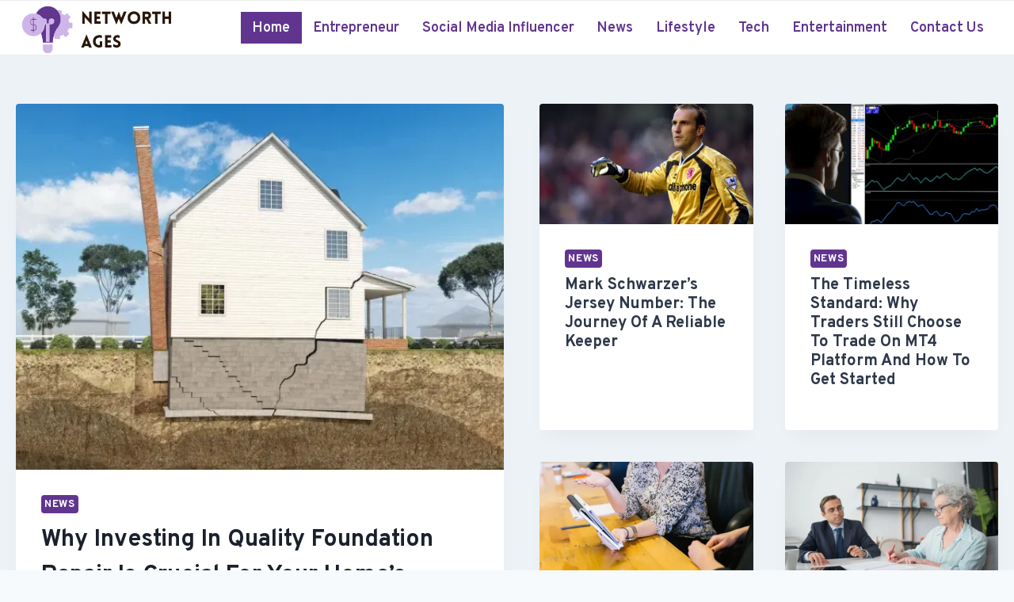

--- FILE ---
content_type: text/html; charset=UTF-8
request_url: https://networthages.com/
body_size: 41366
content:
<!doctype html>
<html lang="en-US" prefix="og: https://ogp.me/ns#" class="no-js" itemtype="https://schema.org/WebPage" itemscope>
<head>
	<meta charset="UTF-8">
	
	
	<meta name="publication-media-verification"content="2624749c4d444f4ca2adc44b2cb5faeb">
	
	
<!-- Search Engine Optimization by Rank Math - https://rankmath.com/ -->
<title>NetWorthages - Check Net worth, Age and Biography of Celebrities</title>
<meta name="description" content="check net worth, age, biography and career status of your favourite celebrity. see how much they earn monthly, and what is their current net worth."/>
<meta name="robots" content="index, follow, max-snippet:-1, max-video-preview:-1, max-image-preview:large"/>
<link rel="canonical" href="https://networthages.com/" />
<meta property="og:locale" content="en_US" />
<meta property="og:type" content="website" />
<meta property="og:title" content="NetWorthages - Check Net worth, Age and Biography of Celebrities" />
<meta property="og:description" content="check net worth, age, biography and career status of your favourite celebrity. see how much they earn monthly, and what is their current net worth." />
<meta property="og:url" content="https://networthages.com/" />
<meta property="og:site_name" content="Networthages" />
<meta property="og:updated_time" content="2024-08-20T16:32:25+00:00" />
<meta property="article:published_time" content="2022-02-28T14:39:09+00:00" />
<meta property="article:modified_time" content="2024-08-20T16:32:25+00:00" />
<meta name="twitter:card" content="summary_large_image" />
<meta name="twitter:title" content="NetWorthages - Check Net worth, Age and Biography of Celebrities" />
<meta name="twitter:description" content="check net worth, age, biography and career status of your favourite celebrity. see how much they earn monthly, and what is their current net worth." />
<meta name="twitter:label1" content="Written by" />
<meta name="twitter:data1" content="Criss Lyn" />
<meta name="twitter:label2" content="Time to read" />
<meta name="twitter:data2" content="Less than a minute" />
<script type="application/ld+json" class="rank-math-schema">{"@context":"https://schema.org","@graph":[{"@type":["NewsMediaOrganization","Organization"],"@id":"https://networthages.com/#organization","name":"Networthages","url":"https://networthages.com","logo":{"@type":"ImageObject","@id":"https://networthages.com/#logo","url":"https://networthages.com/wp-content/uploads/2022/03/tech-logo.png","contentUrl":"https://networthages.com/wp-content/uploads/2022/03/tech-logo.png","caption":"Networthages","inLanguage":"en-US"}},{"@type":"WebSite","@id":"https://networthages.com/#website","url":"https://networthages.com","name":"Networthages","publisher":{"@id":"https://networthages.com/#organization"},"inLanguage":"en-US","potentialAction":{"@type":"SearchAction","target":"https://networthages.com/?s={search_term_string}","query-input":"required name=search_term_string"}},{"@type":"WebPage","@id":"https://networthages.com/#webpage","url":"https://networthages.com/","name":"NetWorthages - Check Net worth, Age and Biography of Celebrities","datePublished":"2022-02-28T14:39:09+00:00","dateModified":"2024-08-20T16:32:25+00:00","about":{"@id":"https://networthages.com/#organization"},"isPartOf":{"@id":"https://networthages.com/#website"},"inLanguage":"en-US"},{"@type":"Person","@id":"https://networthages.com/author/zammil/","name":"Criss Lyn","url":"https://networthages.com/author/zammil/","image":{"@type":"ImageObject","@id":"https://secure.gravatar.com/avatar/5b90718f2c22bdfaaf6fd34311fa3997?s=96&amp;d=mm&amp;r=g","url":"https://secure.gravatar.com/avatar/5b90718f2c22bdfaaf6fd34311fa3997?s=96&amp;d=mm&amp;r=g","caption":"Criss Lyn","inLanguage":"en-US"},"sameAs":["https://networthages.com"],"worksFor":{"@id":"https://networthages.com/#organization"}},{"@type":"Article","headline":"NetWorthages - Check Net worth, Age and Biography of Celebrities","keywords":"Networthages","datePublished":"2022-02-28T14:39:09+00:00","dateModified":"2024-08-20T16:32:25+00:00","author":{"@id":"https://networthages.com/author/zammil/","name":"Criss Lyn"},"publisher":{"@id":"https://networthages.com/#organization"},"description":"check net worth, age, biography and career status of your favourite celebrity. see how much they earn monthly, and what is their current net worth.","name":"NetWorthages - Check Net worth, Age and Biography of Celebrities","@id":"https://networthages.com/#richSnippet","isPartOf":{"@id":"https://networthages.com/#webpage"},"inLanguage":"en-US","mainEntityOfPage":{"@id":"https://networthages.com/#webpage"}}]}</script>
<!-- /Rank Math WordPress SEO plugin -->

<link rel='dns-prefetch' href='//www.googletagmanager.com' />
<link rel="alternate" type="application/rss+xml" title="Networthages &raquo; Feed" href="https://networthages.com/feed/" />
<link rel="alternate" type="application/rss+xml" title="Networthages &raquo; Comments Feed" href="https://networthages.com/comments/feed/" />
			<script>document.documentElement.classList.remove( 'no-js' );</script>
			<script>
window._wpemojiSettings = {"baseUrl":"https:\/\/s.w.org\/images\/core\/emoji\/15.0.3\/72x72\/","ext":".png","svgUrl":"https:\/\/s.w.org\/images\/core\/emoji\/15.0.3\/svg\/","svgExt":".svg","source":{"concatemoji":"https:\/\/networthages.com\/wp-includes\/js\/wp-emoji-release.min.js?ver=6.6.4"}};
/*! This file is auto-generated */
!function(i,n){var o,s,e;function c(e){try{var t={supportTests:e,timestamp:(new Date).valueOf()};sessionStorage.setItem(o,JSON.stringify(t))}catch(e){}}function p(e,t,n){e.clearRect(0,0,e.canvas.width,e.canvas.height),e.fillText(t,0,0);var t=new Uint32Array(e.getImageData(0,0,e.canvas.width,e.canvas.height).data),r=(e.clearRect(0,0,e.canvas.width,e.canvas.height),e.fillText(n,0,0),new Uint32Array(e.getImageData(0,0,e.canvas.width,e.canvas.height).data));return t.every(function(e,t){return e===r[t]})}function u(e,t,n){switch(t){case"flag":return n(e,"\ud83c\udff3\ufe0f\u200d\u26a7\ufe0f","\ud83c\udff3\ufe0f\u200b\u26a7\ufe0f")?!1:!n(e,"\ud83c\uddfa\ud83c\uddf3","\ud83c\uddfa\u200b\ud83c\uddf3")&&!n(e,"\ud83c\udff4\udb40\udc67\udb40\udc62\udb40\udc65\udb40\udc6e\udb40\udc67\udb40\udc7f","\ud83c\udff4\u200b\udb40\udc67\u200b\udb40\udc62\u200b\udb40\udc65\u200b\udb40\udc6e\u200b\udb40\udc67\u200b\udb40\udc7f");case"emoji":return!n(e,"\ud83d\udc26\u200d\u2b1b","\ud83d\udc26\u200b\u2b1b")}return!1}function f(e,t,n){var r="undefined"!=typeof WorkerGlobalScope&&self instanceof WorkerGlobalScope?new OffscreenCanvas(300,150):i.createElement("canvas"),a=r.getContext("2d",{willReadFrequently:!0}),o=(a.textBaseline="top",a.font="600 32px Arial",{});return e.forEach(function(e){o[e]=t(a,e,n)}),o}function t(e){var t=i.createElement("script");t.src=e,t.defer=!0,i.head.appendChild(t)}"undefined"!=typeof Promise&&(o="wpEmojiSettingsSupports",s=["flag","emoji"],n.supports={everything:!0,everythingExceptFlag:!0},e=new Promise(function(e){i.addEventListener("DOMContentLoaded",e,{once:!0})}),new Promise(function(t){var n=function(){try{var e=JSON.parse(sessionStorage.getItem(o));if("object"==typeof e&&"number"==typeof e.timestamp&&(new Date).valueOf()<e.timestamp+604800&&"object"==typeof e.supportTests)return e.supportTests}catch(e){}return null}();if(!n){if("undefined"!=typeof Worker&&"undefined"!=typeof OffscreenCanvas&&"undefined"!=typeof URL&&URL.createObjectURL&&"undefined"!=typeof Blob)try{var e="postMessage("+f.toString()+"("+[JSON.stringify(s),u.toString(),p.toString()].join(",")+"));",r=new Blob([e],{type:"text/javascript"}),a=new Worker(URL.createObjectURL(r),{name:"wpTestEmojiSupports"});return void(a.onmessage=function(e){c(n=e.data),a.terminate(),t(n)})}catch(e){}c(n=f(s,u,p))}t(n)}).then(function(e){for(var t in e)n.supports[t]=e[t],n.supports.everything=n.supports.everything&&n.supports[t],"flag"!==t&&(n.supports.everythingExceptFlag=n.supports.everythingExceptFlag&&n.supports[t]);n.supports.everythingExceptFlag=n.supports.everythingExceptFlag&&!n.supports.flag,n.DOMReady=!1,n.readyCallback=function(){n.DOMReady=!0}}).then(function(){return e}).then(function(){var e;n.supports.everything||(n.readyCallback(),(e=n.source||{}).concatemoji?t(e.concatemoji):e.wpemoji&&e.twemoji&&(t(e.twemoji),t(e.wpemoji)))}))}((window,document),window._wpemojiSettings);
</script>

<style id='wp-emoji-styles-inline-css'>

	img.wp-smiley, img.emoji {
		display: inline !important;
		border: none !important;
		box-shadow: none !important;
		height: 1em !important;
		width: 1em !important;
		margin: 0 0.07em !important;
		vertical-align: -0.1em !important;
		background: none !important;
		padding: 0 !important;
	}
</style>
<link rel='stylesheet' id='wp-block-library-css' href='https://networthages.com/wp-includes/css/dist/block-library/style.min.css?ver=6.6.4' media='all' />
<style id='rank-math-toc-block-style-inline-css'>
.wp-block-rank-math-toc-block nav ol{counter-reset:item}.wp-block-rank-math-toc-block nav ol li{display:block}.wp-block-rank-math-toc-block nav ol li:before{content:counters(item, ".") ". ";counter-increment:item}

</style>
<style id='classic-theme-styles-inline-css'>
/*! This file is auto-generated */
.wp-block-button__link{color:#fff;background-color:#32373c;border-radius:9999px;box-shadow:none;text-decoration:none;padding:calc(.667em + 2px) calc(1.333em + 2px);font-size:1.125em}.wp-block-file__button{background:#32373c;color:#fff;text-decoration:none}
</style>
<style id='global-styles-inline-css'>
:root{--wp--preset--aspect-ratio--square: 1;--wp--preset--aspect-ratio--4-3: 4/3;--wp--preset--aspect-ratio--3-4: 3/4;--wp--preset--aspect-ratio--3-2: 3/2;--wp--preset--aspect-ratio--2-3: 2/3;--wp--preset--aspect-ratio--16-9: 16/9;--wp--preset--aspect-ratio--9-16: 9/16;--wp--preset--color--black: #000000;--wp--preset--color--cyan-bluish-gray: #abb8c3;--wp--preset--color--white: #ffffff;--wp--preset--color--pale-pink: #f78da7;--wp--preset--color--vivid-red: #cf2e2e;--wp--preset--color--luminous-vivid-orange: #ff6900;--wp--preset--color--luminous-vivid-amber: #fcb900;--wp--preset--color--light-green-cyan: #7bdcb5;--wp--preset--color--vivid-green-cyan: #00d084;--wp--preset--color--pale-cyan-blue: #8ed1fc;--wp--preset--color--vivid-cyan-blue: #0693e3;--wp--preset--color--vivid-purple: #9b51e0;--wp--preset--color--theme-palette-1: var(--global-palette1);--wp--preset--color--theme-palette-2: var(--global-palette2);--wp--preset--color--theme-palette-3: var(--global-palette3);--wp--preset--color--theme-palette-4: var(--global-palette4);--wp--preset--color--theme-palette-5: var(--global-palette5);--wp--preset--color--theme-palette-6: var(--global-palette6);--wp--preset--color--theme-palette-7: var(--global-palette7);--wp--preset--color--theme-palette-8: var(--global-palette8);--wp--preset--color--theme-palette-9: var(--global-palette9);--wp--preset--gradient--vivid-cyan-blue-to-vivid-purple: linear-gradient(135deg,rgba(6,147,227,1) 0%,rgb(155,81,224) 100%);--wp--preset--gradient--light-green-cyan-to-vivid-green-cyan: linear-gradient(135deg,rgb(122,220,180) 0%,rgb(0,208,130) 100%);--wp--preset--gradient--luminous-vivid-amber-to-luminous-vivid-orange: linear-gradient(135deg,rgba(252,185,0,1) 0%,rgba(255,105,0,1) 100%);--wp--preset--gradient--luminous-vivid-orange-to-vivid-red: linear-gradient(135deg,rgba(255,105,0,1) 0%,rgb(207,46,46) 100%);--wp--preset--gradient--very-light-gray-to-cyan-bluish-gray: linear-gradient(135deg,rgb(238,238,238) 0%,rgb(169,184,195) 100%);--wp--preset--gradient--cool-to-warm-spectrum: linear-gradient(135deg,rgb(74,234,220) 0%,rgb(151,120,209) 20%,rgb(207,42,186) 40%,rgb(238,44,130) 60%,rgb(251,105,98) 80%,rgb(254,248,76) 100%);--wp--preset--gradient--blush-light-purple: linear-gradient(135deg,rgb(255,206,236) 0%,rgb(152,150,240) 100%);--wp--preset--gradient--blush-bordeaux: linear-gradient(135deg,rgb(254,205,165) 0%,rgb(254,45,45) 50%,rgb(107,0,62) 100%);--wp--preset--gradient--luminous-dusk: linear-gradient(135deg,rgb(255,203,112) 0%,rgb(199,81,192) 50%,rgb(65,88,208) 100%);--wp--preset--gradient--pale-ocean: linear-gradient(135deg,rgb(255,245,203) 0%,rgb(182,227,212) 50%,rgb(51,167,181) 100%);--wp--preset--gradient--electric-grass: linear-gradient(135deg,rgb(202,248,128) 0%,rgb(113,206,126) 100%);--wp--preset--gradient--midnight: linear-gradient(135deg,rgb(2,3,129) 0%,rgb(40,116,252) 100%);--wp--preset--font-size--small: var(--global-font-size-small);--wp--preset--font-size--medium: var(--global-font-size-medium);--wp--preset--font-size--large: var(--global-font-size-large);--wp--preset--font-size--x-large: 42px;--wp--preset--font-size--larger: var(--global-font-size-larger);--wp--preset--font-size--xxlarge: var(--global-font-size-xxlarge);--wp--preset--spacing--20: 0.44rem;--wp--preset--spacing--30: 0.67rem;--wp--preset--spacing--40: 1rem;--wp--preset--spacing--50: 1.5rem;--wp--preset--spacing--60: 2.25rem;--wp--preset--spacing--70: 3.38rem;--wp--preset--spacing--80: 5.06rem;--wp--preset--shadow--natural: 6px 6px 9px rgba(0, 0, 0, 0.2);--wp--preset--shadow--deep: 12px 12px 50px rgba(0, 0, 0, 0.4);--wp--preset--shadow--sharp: 6px 6px 0px rgba(0, 0, 0, 0.2);--wp--preset--shadow--outlined: 6px 6px 0px -3px rgba(255, 255, 255, 1), 6px 6px rgba(0, 0, 0, 1);--wp--preset--shadow--crisp: 6px 6px 0px rgba(0, 0, 0, 1);}:where(.is-layout-flex){gap: 0.5em;}:where(.is-layout-grid){gap: 0.5em;}body .is-layout-flex{display: flex;}.is-layout-flex{flex-wrap: wrap;align-items: center;}.is-layout-flex > :is(*, div){margin: 0;}body .is-layout-grid{display: grid;}.is-layout-grid > :is(*, div){margin: 0;}:where(.wp-block-columns.is-layout-flex){gap: 2em;}:where(.wp-block-columns.is-layout-grid){gap: 2em;}:where(.wp-block-post-template.is-layout-flex){gap: 1.25em;}:where(.wp-block-post-template.is-layout-grid){gap: 1.25em;}.has-black-color{color: var(--wp--preset--color--black) !important;}.has-cyan-bluish-gray-color{color: var(--wp--preset--color--cyan-bluish-gray) !important;}.has-white-color{color: var(--wp--preset--color--white) !important;}.has-pale-pink-color{color: var(--wp--preset--color--pale-pink) !important;}.has-vivid-red-color{color: var(--wp--preset--color--vivid-red) !important;}.has-luminous-vivid-orange-color{color: var(--wp--preset--color--luminous-vivid-orange) !important;}.has-luminous-vivid-amber-color{color: var(--wp--preset--color--luminous-vivid-amber) !important;}.has-light-green-cyan-color{color: var(--wp--preset--color--light-green-cyan) !important;}.has-vivid-green-cyan-color{color: var(--wp--preset--color--vivid-green-cyan) !important;}.has-pale-cyan-blue-color{color: var(--wp--preset--color--pale-cyan-blue) !important;}.has-vivid-cyan-blue-color{color: var(--wp--preset--color--vivid-cyan-blue) !important;}.has-vivid-purple-color{color: var(--wp--preset--color--vivid-purple) !important;}.has-black-background-color{background-color: var(--wp--preset--color--black) !important;}.has-cyan-bluish-gray-background-color{background-color: var(--wp--preset--color--cyan-bluish-gray) !important;}.has-white-background-color{background-color: var(--wp--preset--color--white) !important;}.has-pale-pink-background-color{background-color: var(--wp--preset--color--pale-pink) !important;}.has-vivid-red-background-color{background-color: var(--wp--preset--color--vivid-red) !important;}.has-luminous-vivid-orange-background-color{background-color: var(--wp--preset--color--luminous-vivid-orange) !important;}.has-luminous-vivid-amber-background-color{background-color: var(--wp--preset--color--luminous-vivid-amber) !important;}.has-light-green-cyan-background-color{background-color: var(--wp--preset--color--light-green-cyan) !important;}.has-vivid-green-cyan-background-color{background-color: var(--wp--preset--color--vivid-green-cyan) !important;}.has-pale-cyan-blue-background-color{background-color: var(--wp--preset--color--pale-cyan-blue) !important;}.has-vivid-cyan-blue-background-color{background-color: var(--wp--preset--color--vivid-cyan-blue) !important;}.has-vivid-purple-background-color{background-color: var(--wp--preset--color--vivid-purple) !important;}.has-black-border-color{border-color: var(--wp--preset--color--black) !important;}.has-cyan-bluish-gray-border-color{border-color: var(--wp--preset--color--cyan-bluish-gray) !important;}.has-white-border-color{border-color: var(--wp--preset--color--white) !important;}.has-pale-pink-border-color{border-color: var(--wp--preset--color--pale-pink) !important;}.has-vivid-red-border-color{border-color: var(--wp--preset--color--vivid-red) !important;}.has-luminous-vivid-orange-border-color{border-color: var(--wp--preset--color--luminous-vivid-orange) !important;}.has-luminous-vivid-amber-border-color{border-color: var(--wp--preset--color--luminous-vivid-amber) !important;}.has-light-green-cyan-border-color{border-color: var(--wp--preset--color--light-green-cyan) !important;}.has-vivid-green-cyan-border-color{border-color: var(--wp--preset--color--vivid-green-cyan) !important;}.has-pale-cyan-blue-border-color{border-color: var(--wp--preset--color--pale-cyan-blue) !important;}.has-vivid-cyan-blue-border-color{border-color: var(--wp--preset--color--vivid-cyan-blue) !important;}.has-vivid-purple-border-color{border-color: var(--wp--preset--color--vivid-purple) !important;}.has-vivid-cyan-blue-to-vivid-purple-gradient-background{background: var(--wp--preset--gradient--vivid-cyan-blue-to-vivid-purple) !important;}.has-light-green-cyan-to-vivid-green-cyan-gradient-background{background: var(--wp--preset--gradient--light-green-cyan-to-vivid-green-cyan) !important;}.has-luminous-vivid-amber-to-luminous-vivid-orange-gradient-background{background: var(--wp--preset--gradient--luminous-vivid-amber-to-luminous-vivid-orange) !important;}.has-luminous-vivid-orange-to-vivid-red-gradient-background{background: var(--wp--preset--gradient--luminous-vivid-orange-to-vivid-red) !important;}.has-very-light-gray-to-cyan-bluish-gray-gradient-background{background: var(--wp--preset--gradient--very-light-gray-to-cyan-bluish-gray) !important;}.has-cool-to-warm-spectrum-gradient-background{background: var(--wp--preset--gradient--cool-to-warm-spectrum) !important;}.has-blush-light-purple-gradient-background{background: var(--wp--preset--gradient--blush-light-purple) !important;}.has-blush-bordeaux-gradient-background{background: var(--wp--preset--gradient--blush-bordeaux) !important;}.has-luminous-dusk-gradient-background{background: var(--wp--preset--gradient--luminous-dusk) !important;}.has-pale-ocean-gradient-background{background: var(--wp--preset--gradient--pale-ocean) !important;}.has-electric-grass-gradient-background{background: var(--wp--preset--gradient--electric-grass) !important;}.has-midnight-gradient-background{background: var(--wp--preset--gradient--midnight) !important;}.has-small-font-size{font-size: var(--wp--preset--font-size--small) !important;}.has-medium-font-size{font-size: var(--wp--preset--font-size--medium) !important;}.has-large-font-size{font-size: var(--wp--preset--font-size--large) !important;}.has-x-large-font-size{font-size: var(--wp--preset--font-size--x-large) !important;}
:where(.wp-block-post-template.is-layout-flex){gap: 1.25em;}:where(.wp-block-post-template.is-layout-grid){gap: 1.25em;}
:where(.wp-block-columns.is-layout-flex){gap: 2em;}:where(.wp-block-columns.is-layout-grid){gap: 2em;}
:root :where(.wp-block-pullquote){font-size: 1.5em;line-height: 1.6;}
</style>
<link rel='stylesheet' id='kadence-global-css' href='https://networthages.com/wp-content/themes/kadence/assets/css/global.min.css?ver=1.2.9' media='all' />
<style id='kadence-global-inline-css'>
/* Kadence Base CSS */
:root{--global-palette1:#61358f;--global-palette2:#c6a5e8;--global-palette3:#1A202C;--global-palette4:#2D3748;--global-palette5:#4A5568;--global-palette6:#718096;--global-palette7:#EDF2F7;--global-palette8:#F7FAFC;--global-palette9:#ffffff;--global-palette9rgb:255, 255, 255;--global-palette-highlight:#61358f;--global-palette-highlight-alt:#61358f;--global-palette-highlight-alt2:var(--global-palette9);--global-palette-btn-bg:var(--global-palette2);--global-palette-btn-bg-hover:var(--global-palette1);--global-palette-btn:#000000;--global-palette-btn-hover:var(--global-palette9);--global-body-font-family:Overpass, sans-serif;--global-heading-font-family:Overpass, sans-serif;--global-primary-nav-font-family:inherit;--global-fallback-font:sans-serif;--global-display-fallback-font:sans-serif;--global-content-width:1290px;--global-content-narrow-width:842px;--global-content-edge-padding:1.5rem;--global-content-boxed-padding:2rem;--global-calc-content-width:calc(1290px - var(--global-content-edge-padding) - var(--global-content-edge-padding) );--wp--style--global--content-size:var(--global-calc-content-width);}.wp-site-blocks{--global-vw:calc( 100vw - ( 0.5 * var(--scrollbar-offset)));}body{background:var(--global-palette8);}body, input, select, optgroup, textarea{font-style:normal;font-weight:normal;font-size:19px;line-height:1.6;font-family:var(--global-body-font-family);color:#000000;}.content-bg, body.content-style-unboxed .site{background:var(--global-palette9);}h1,h2,h3,h4,h5,h6{font-family:var(--global-heading-font-family);}h1{font-style:normal;font-weight:700;font-size:40px;line-height:1.5;text-transform:capitalize;color:#000000;}h2{font-style:normal;font-weight:700;font-size:30px;line-height:1.5;text-transform:capitalize;color:#000000;}h3{font-style:normal;font-weight:700;font-size:24px;line-height:1.5;text-transform:capitalize;color:#000000;}h4{font-style:normal;font-weight:700;font-size:22px;line-height:1.5;text-transform:capitalize;color:var(--global-palette4);}h5{font-style:normal;font-weight:700;font-size:20px;line-height:1.5;text-transform:capitalize;color:var(--global-palette4);}h6{font-style:normal;font-weight:700;font-size:18px;line-height:1.5;text-transform:capitalize;color:var(--global-palette5);}@media all and (max-width: 767px){h1{font-size:35px;}h2{font-size:25px;}h3{font-size:23px;}h4{font-size:20px;}h5{font-size:19px;}}.entry-hero .kadence-breadcrumbs{max-width:1290px;}.site-container, .site-header-row-layout-contained, .site-footer-row-layout-contained, .entry-hero-layout-contained, .comments-area, .alignfull > .wp-block-cover__inner-container, .alignwide > .wp-block-cover__inner-container{max-width:var(--global-content-width);}.content-width-narrow .content-container.site-container, .content-width-narrow .hero-container.site-container{max-width:var(--global-content-narrow-width);}@media all and (min-width: 1520px){.wp-site-blocks .content-container  .alignwide{margin-left:-115px;margin-right:-115px;width:unset;max-width:unset;}}@media all and (min-width: 1102px){.content-width-narrow .wp-site-blocks .content-container .alignwide{margin-left:-130px;margin-right:-130px;width:unset;max-width:unset;}}.content-style-boxed .wp-site-blocks .entry-content .alignwide{margin-left:calc( -1 * var( --global-content-boxed-padding ) );margin-right:calc( -1 * var( --global-content-boxed-padding ) );}.content-area{margin-top:5rem;margin-bottom:5rem;}@media all and (max-width: 1024px){.content-area{margin-top:3rem;margin-bottom:3rem;}}@media all and (max-width: 767px){.content-area{margin-top:2rem;margin-bottom:2rem;}}@media all and (max-width: 1024px){:root{--global-content-boxed-padding:2rem;}}@media all and (max-width: 767px){:root{--global-content-boxed-padding:1.5rem;}}.entry-content-wrap{padding:2rem;}@media all and (max-width: 1024px){.entry-content-wrap{padding:2rem;}}@media all and (max-width: 767px){.entry-content-wrap{padding:1.5rem;}}.entry.single-entry{box-shadow:0px 15px 15px -10px rgba(0,0,0,0.05);border-radius:6px 6px 6px 6px;}.entry.loop-entry{border-radius:6px 6px 6px 6px;overflow:hidden;box-shadow:0px 15px 15px -10px rgba(0,0,0,0.05);}.loop-entry .entry-content-wrap{padding:2rem;}@media all and (max-width: 1024px){.loop-entry .entry-content-wrap{padding:2rem;}}@media all and (max-width: 767px){.loop-entry .entry-content-wrap{padding:1.5rem;}}button, .button, .wp-block-button__link, input[type="button"], input[type="reset"], input[type="submit"], .fl-button, .elementor-button-wrapper .elementor-button{font-style:normal;font-weight:600;font-size:18px;line-height:1.2;font-family:Overpass, sans-serif;text-transform:capitalize;border-radius:12px;padding:13px 28px 13px 28px;box-shadow:0px 0px 0px -7px rgba(0,0,0,0);}.wp-block-button.is-style-outline .wp-block-button__link{padding:13px 28px 13px 28px;}button:hover, button:focus, button:active, .button:hover, .button:focus, .button:active, .wp-block-button__link:hover, .wp-block-button__link:focus, .wp-block-button__link:active, input[type="button"]:hover, input[type="button"]:focus, input[type="button"]:active, input[type="reset"]:hover, input[type="reset"]:focus, input[type="reset"]:active, input[type="submit"]:hover, input[type="submit"]:focus, input[type="submit"]:active, .elementor-button-wrapper .elementor-button:hover, .elementor-button-wrapper .elementor-button:focus, .elementor-button-wrapper .elementor-button:active{box-shadow:0px 15px 25px -7px rgba(0,0,0,0);}.kb-button.kb-btn-global-outline.kb-btn-global-inherit{padding-top:calc(13px - 2px);padding-right:calc(28px - 2px);padding-bottom:calc(13px - 2px);padding-left:calc(28px - 2px);}@media all and (min-width: 1025px){.transparent-header .entry-hero .entry-hero-container-inner{padding-top:60px;}}@media all and (max-width: 1024px){.mobile-transparent-header .entry-hero .entry-hero-container-inner{padding-top:60px;}}@media all and (max-width: 767px){.mobile-transparent-header .entry-hero .entry-hero-container-inner{padding-top:60px;}}#kt-scroll-up-reader, #kt-scroll-up{border-radius:0px 0px 0px 0px;bottom:30px;font-size:1.2em;padding:0.4em 0.4em 0.4em 0.4em;}#kt-scroll-up-reader.scroll-up-side-right, #kt-scroll-up.scroll-up-side-right{right:30px;}#kt-scroll-up-reader.scroll-up-side-left, #kt-scroll-up.scroll-up-side-left{left:30px;}#kt-scroll-up-reader:hover, #kt-scroll-up:hover{color:var(--global-palette1);}.wp-site-blocks .page-title h1{font-style:normal;}.entry-hero.page-hero-section .entry-header{min-height:200px;}.loop-entry.type-post h2.entry-title{font-style:normal;color:var(--global-palette3);}.loop-entry.type-post .entry-meta{color:var(--global-palette6);}
/* Kadence Header CSS */
@media all and (max-width: 1024px){.mobile-transparent-header #masthead{position:absolute;left:0px;right:0px;z-index:100;}.kadence-scrollbar-fixer.mobile-transparent-header #masthead{right:var(--scrollbar-offset,0);}.mobile-transparent-header #masthead, .mobile-transparent-header .site-top-header-wrap .site-header-row-container-inner, .mobile-transparent-header .site-main-header-wrap .site-header-row-container-inner, .mobile-transparent-header .site-bottom-header-wrap .site-header-row-container-inner{background:transparent;}.site-header-row-tablet-layout-fullwidth, .site-header-row-tablet-layout-standard{padding:0px;}}@media all and (min-width: 1025px){.transparent-header #masthead{position:absolute;left:0px;right:0px;z-index:100;}.transparent-header.kadence-scrollbar-fixer #masthead{right:var(--scrollbar-offset,0);}.transparent-header #masthead, .transparent-header .site-top-header-wrap .site-header-row-container-inner, .transparent-header .site-main-header-wrap .site-header-row-container-inner, .transparent-header .site-bottom-header-wrap .site-header-row-container-inner{background:transparent;}}.site-branding a.brand img{max-width:200px;}.site-branding a.brand img.svg-logo-image{width:200px;}@media all and (max-width: 767px){.site-branding a.brand img{max-width:160px;}.site-branding a.brand img.svg-logo-image{width:160px;}}.site-branding{padding:0px 0px 0px 0px;}#masthead, #masthead .kadence-sticky-header.item-is-fixed:not(.item-at-start):not(.site-header-row-container):not(.site-main-header-wrap), #masthead .kadence-sticky-header.item-is-fixed:not(.item-at-start) > .site-header-row-container-inner{background:var(--global-palette9);}.site-main-header-wrap .site-header-row-container-inner{border-top:1px solid #eeeeee;border-bottom:1px solid #eeeeee;}.site-main-header-inner-wrap{min-height:60px;}.header-navigation[class*="header-navigation-style-underline"] .header-menu-container.primary-menu-container>ul>li>a:after{width:calc( 100% - 1.6em);}.main-navigation .primary-menu-container > ul > li.menu-item > a{padding-left:calc(1.6em / 2);padding-right:calc(1.6em / 2);padding-top:0.6em;padding-bottom:0.6em;color:var(--global-palette1);background:var(--global-palette9);}.main-navigation .primary-menu-container > ul > li.menu-item .dropdown-nav-special-toggle{right:calc(1.6em / 2);}.main-navigation .primary-menu-container > ul li.menu-item > a{font-style:normal;font-weight:600;font-size:18px;line-height:1.1;}.main-navigation .primary-menu-container > ul > li.menu-item > a:hover{color:var(--global-palette8);background:var(--global-palette1);}.main-navigation .primary-menu-container > ul > li.menu-item.current-menu-item > a{color:var(--global-palette8);background:var(--global-palette1);}.header-navigation .header-menu-container ul ul.sub-menu, .header-navigation .header-menu-container ul ul.submenu{background:var(--global-palette3);box-shadow:0px 2px 13px 0px rgba(0,0,0,0.1);}.header-navigation .header-menu-container ul ul li.menu-item, .header-menu-container ul.menu > li.kadence-menu-mega-enabled > ul > li.menu-item > a{border-bottom:1px solid rgba(255,255,255,0.1);}.header-navigation .header-menu-container ul ul li.menu-item > a{width:200px;padding-top:1em;padding-bottom:1em;color:var(--global-palette8);font-style:normal;font-size:16px;line-height:1;}.header-navigation .header-menu-container ul ul li.menu-item > a:hover{color:var(--global-palette9);background:var(--global-palette1);}.header-navigation .header-menu-container ul ul li.menu-item.current-menu-item > a{color:var(--global-palette9);background:var(--global-palette1);}.mobile-toggle-open-container .menu-toggle-open, .mobile-toggle-open-container .menu-toggle-open:focus{color:var(--global-palette3);padding:0.4em 0.6em 0.4em 0.6em;font-size:14px;}.mobile-toggle-open-container .menu-toggle-open.menu-toggle-style-bordered{border:1px solid currentColor;}.mobile-toggle-open-container .menu-toggle-open .menu-toggle-icon{font-size:30px;}.mobile-toggle-open-container .menu-toggle-open:hover, .mobile-toggle-open-container .menu-toggle-open:focus-visible{color:var(--global-palette-highlight);}.mobile-navigation ul li{font-style:normal;font-weight:600;font-size:19px;line-height:1.2;}.mobile-navigation ul li a{padding-top:1em;padding-bottom:1em;}.mobile-navigation ul li > a, .mobile-navigation ul li.menu-item-has-children > .drawer-nav-drop-wrap{color:var(--global-palette1);}.mobile-navigation ul li > a:hover, .mobile-navigation ul li.menu-item-has-children > .drawer-nav-drop-wrap:hover{background:var(--global-palette1);color:var(--global-palette9);}.mobile-navigation ul li.current-menu-item > a, .mobile-navigation ul li.current-menu-item.menu-item-has-children > .drawer-nav-drop-wrap{color:var(--global-palette-highlight);}.mobile-navigation ul li.menu-item-has-children .drawer-nav-drop-wrap, .mobile-navigation ul li:not(.menu-item-has-children) a{border-bottom:0px solid var(--global-palette1);}.mobile-navigation:not(.drawer-navigation-parent-toggle-true) ul li.menu-item-has-children .drawer-nav-drop-wrap button{border-left:0px solid var(--global-palette1);}#mobile-drawer .drawer-inner, #mobile-drawer.popup-drawer-layout-fullwidth.popup-drawer-animation-slice .pop-portion-bg, #mobile-drawer.popup-drawer-layout-fullwidth.popup-drawer-animation-slice.pop-animated.show-drawer .drawer-inner{background:var(--global-palette9);}#mobile-drawer .drawer-header .drawer-toggle{padding:0.6em 0.15em 0.6em 0.15em;font-size:24px;}#mobile-drawer .drawer-header .drawer-toggle, #mobile-drawer .drawer-header .drawer-toggle:focus{color:var(--global-palette9);background:var(--global-palette1);}
/* Kadence Footer CSS */
#colophon{background:var(--global-palette3);}.site-middle-footer-wrap .site-footer-row-container-inner{background:var(--global-palette7);font-style:normal;color:var(--global-palette9);}.site-footer .site-middle-footer-wrap a:where(:not(.button):not(.wp-block-button__link):not(.wp-element-button)){color:var(--global-palette9);}.site-footer .site-middle-footer-wrap a:where(:not(.button):not(.wp-block-button__link):not(.wp-element-button)):hover{color:var(--global-palette1);}.site-middle-footer-inner-wrap{padding-top:30px;padding-bottom:30px;grid-column-gap:30px;grid-row-gap:30px;}.site-middle-footer-inner-wrap .widget{margin-bottom:30px;}.site-middle-footer-inner-wrap .widget-area .widget-title{font-style:normal;color:var(--global-palette9);}.site-middle-footer-inner-wrap .site-footer-section:not(:last-child):after{right:calc(-30px / 2);}.site-bottom-footer-wrap .site-footer-row-container-inner{background:var(--global-palette3);font-style:normal;color:var(--global-palette9);border-top:1px solid #3e3063;}.site-footer .site-bottom-footer-wrap a:where(:not(.button):not(.wp-block-button__link):not(.wp-element-button)){color:var(--global-palette9);}.site-footer .site-bottom-footer-wrap a:where(:not(.button):not(.wp-block-button__link):not(.wp-element-button)):hover{color:var(--global-palette1);}.site-bottom-footer-inner-wrap{padding-top:10px;padding-bottom:10px;grid-column-gap:30px;}.site-bottom-footer-inner-wrap .widget{margin-bottom:30px;}.site-bottom-footer-inner-wrap .widget-area .widget-title{font-style:normal;color:var(--global-palette9);}.site-bottom-footer-inner-wrap .site-footer-section:not(:last-child):after{right:calc(-30px / 2);}#colophon .footer-html{font-style:normal;}#colophon .footer-navigation .footer-menu-container > ul > li > a{padding-left:calc(1.6em / 2);padding-right:calc(1.6em / 2);padding-top:calc(0.6em / 2);padding-bottom:calc(0.6em / 2);color:var(--global-palette3);}#colophon .footer-navigation .footer-menu-container > ul li a{font-style:normal;font-weight:600;font-size:18px;line-height:1.1;}#colophon .footer-navigation .footer-menu-container > ul li a:hover{color:var(--global-palette9);background:var(--global-palette1);}#colophon .footer-navigation .footer-menu-container > ul li.current-menu-item > a{color:var(--global-palette9);background:var(--global-palette1);}
/* Kadence Pro Header CSS */
.header-navigation-dropdown-direction-left ul ul.submenu, .header-navigation-dropdown-direction-left ul ul.sub-menu{right:0px;left:auto;}.rtl .header-navigation-dropdown-direction-right ul ul.submenu, .rtl .header-navigation-dropdown-direction-right ul ul.sub-menu{left:0px;right:auto;}.header-account-button .nav-drop-title-wrap > .kadence-svg-iconset, .header-account-button > .kadence-svg-iconset{font-size:1.2em;}.site-header-item .header-account-button .nav-drop-title-wrap, .site-header-item .header-account-wrap > .header-account-button{display:flex;align-items:center;}.header-account-style-icon_label .header-account-label{padding-left:5px;}.header-account-style-label_icon .header-account-label{padding-right:5px;}.site-header-item .header-account-wrap .header-account-button{text-decoration:none;box-shadow:none;color:inherit;background:transparent;padding:0.6em 0em 0.6em 0em;}.header-mobile-account-wrap .header-account-button .nav-drop-title-wrap > .kadence-svg-iconset, .header-mobile-account-wrap .header-account-button > .kadence-svg-iconset{font-size:1.2em;}.header-mobile-account-wrap .header-account-button .nav-drop-title-wrap, .header-mobile-account-wrap > .header-account-button{display:flex;align-items:center;}.header-mobile-account-wrap.header-account-style-icon_label .header-account-label{padding-left:5px;}.header-mobile-account-wrap.header-account-style-label_icon .header-account-label{padding-right:5px;}.header-mobile-account-wrap .header-account-button{text-decoration:none;box-shadow:none;color:inherit;background:transparent;padding:0.6em 0em 0.6em 0em;}#login-drawer .drawer-inner .drawer-content{display:flex;justify-content:center;align-items:center;position:absolute;top:0px;bottom:0px;left:0px;right:0px;padding:0px;}#loginform p label{display:block;}#login-drawer #loginform{width:100%;}#login-drawer #loginform input{width:100%;}#login-drawer #loginform input[type="checkbox"]{width:auto;}#login-drawer .drawer-inner .drawer-header{position:relative;z-index:100;}#login-drawer .drawer-content_inner.widget_login_form_inner{padding:2em;width:100%;max-width:350px;border-radius:.25rem;background:var(--global-palette9);color:var(--global-palette4);}#login-drawer .lost_password a{color:var(--global-palette6);}#login-drawer .lost_password, #login-drawer .register-field{text-align:center;}#login-drawer .widget_login_form_inner p{margin-top:1.2em;margin-bottom:0em;}#login-drawer .widget_login_form_inner p:first-child{margin-top:0em;}#login-drawer .widget_login_form_inner label{margin-bottom:0.5em;}#login-drawer hr.register-divider{margin:1.2em 0;border-width:1px;}#login-drawer .register-field{font-size:90%;}@media all and (min-width: 1025px){#login-drawer hr.register-divider.hide-desktop{display:none;}#login-drawer p.register-field.hide-desktop{display:none;}}@media all and (max-width: 1024px){#login-drawer hr.register-divider.hide-mobile{display:none;}#login-drawer p.register-field.hide-mobile{display:none;}}@media all and (max-width: 767px){#login-drawer hr.register-divider.hide-mobile{display:none;}#login-drawer p.register-field.hide-mobile{display:none;}}.tertiary-navigation .tertiary-menu-container > ul > li.menu-item > a{padding-left:calc(1.2em / 2);padding-right:calc(1.2em / 2);padding-top:0.6em;padding-bottom:0.6em;color:var(--global-palette5);}.tertiary-navigation .tertiary-menu-container > ul > li.menu-item > a:hover{color:var(--global-palette-highlight);}.tertiary-navigation .tertiary-menu-container > ul > li.menu-item.current-menu-item > a{color:var(--global-palette3);}.header-navigation[class*="header-navigation-style-underline"] .header-menu-container.tertiary-menu-container>ul>li>a:after{width:calc( 100% - 1.2em);}.quaternary-navigation .quaternary-menu-container > ul > li.menu-item > a{padding-left:calc(1.2em / 2);padding-right:calc(1.2em / 2);padding-top:0.6em;padding-bottom:0.6em;color:var(--global-palette5);}.quaternary-navigation .quaternary-menu-container > ul > li.menu-item > a:hover{color:var(--global-palette-highlight);}.quaternary-navigation .quaternary-menu-container > ul > li.menu-item.current-menu-item > a{color:var(--global-palette3);}.header-navigation[class*="header-navigation-style-underline"] .header-menu-container.quaternary-menu-container>ul>li>a:after{width:calc( 100% - 1.2em);}#main-header .header-divider{border-right:1px solid var(--global-palette6);height:50%;}#main-header .header-divider2{border-right:1px solid var(--global-palette6);height:50%;}#main-header .header-divider3{border-right:1px solid var(--global-palette6);height:50%;}#mobile-header .header-mobile-divider, #mobile-drawer .header-mobile-divider{border-right:1px solid var(--global-palette6);height:50%;}#mobile-drawer .header-mobile-divider{border-top:1px solid var(--global-palette6);width:50%;}#mobile-header .header-mobile-divider2{border-right:1px solid var(--global-palette6);height:50%;}#mobile-drawer .header-mobile-divider2{border-top:1px solid var(--global-palette6);width:50%;}.header-item-search-bar form ::-webkit-input-placeholder{color:currentColor;opacity:0.5;}.header-item-search-bar form ::placeholder{color:currentColor;opacity:0.5;}.header-search-bar form{max-width:100%;width:240px;}.header-mobile-search-bar form{max-width:calc(100vw - var(--global-sm-spacing) - var(--global-sm-spacing));width:240px;}.header-widget-lstyle-normal .header-widget-area-inner a:not(.button){text-decoration:underline;}.element-contact-inner-wrap{display:flex;flex-wrap:wrap;align-items:center;margin-top:-0.6em;margin-left:calc(-0.6em / 2);margin-right:calc(-0.6em / 2);}.element-contact-inner-wrap .header-contact-item{display:inline-flex;flex-wrap:wrap;align-items:center;margin-top:0.6em;margin-left:calc(0.6em / 2);margin-right:calc(0.6em / 2);}.element-contact-inner-wrap .header-contact-item .kadence-svg-iconset{font-size:1em;}.header-contact-item img{display:inline-block;}.header-contact-item .contact-label{margin-left:0.3em;}.rtl .header-contact-item .contact-label{margin-right:0.3em;margin-left:0px;}.header-mobile-contact-wrap .element-contact-inner-wrap{display:flex;flex-wrap:wrap;align-items:center;margin-top:-0.6em;margin-left:calc(-0.6em / 2);margin-right:calc(-0.6em / 2);}.header-mobile-contact-wrap .element-contact-inner-wrap .header-contact-item{display:inline-flex;flex-wrap:wrap;align-items:center;margin-top:0.6em;margin-left:calc(0.6em / 2);margin-right:calc(0.6em / 2);}.header-mobile-contact-wrap .element-contact-inner-wrap .header-contact-item .kadence-svg-iconset{font-size:1em;}#main-header .header-button2{border:2px none transparent;box-shadow:0px 0px 0px -7px rgba(0,0,0,0);}#main-header .header-button2:hover{box-shadow:0px 15px 25px -7px rgba(0,0,0,0.1);}.mobile-header-button2-wrap .mobile-header-button-inner-wrap .mobile-header-button2{border:2px none transparent;box-shadow:0px 0px 0px -7px rgba(0,0,0,0);}.mobile-header-button2-wrap .mobile-header-button-inner-wrap .mobile-header-button2:hover{box-shadow:0px 15px 25px -7px rgba(0,0,0,0.1);}#widget-drawer.popup-drawer-layout-fullwidth .drawer-content .header-widget2, #widget-drawer.popup-drawer-layout-sidepanel .drawer-inner{max-width:400px;}#widget-drawer.popup-drawer-layout-fullwidth .drawer-content .header-widget2{margin:0 auto;}.widget-toggle-open{display:flex;align-items:center;background:transparent;box-shadow:none;}.widget-toggle-open:hover, .widget-toggle-open:focus{border-color:currentColor;background:transparent;box-shadow:none;}.widget-toggle-open .widget-toggle-icon{display:flex;}.widget-toggle-open .widget-toggle-label{padding-right:5px;}.rtl .widget-toggle-open .widget-toggle-label{padding-left:5px;padding-right:0px;}.widget-toggle-open .widget-toggle-label:empty, .rtl .widget-toggle-open .widget-toggle-label:empty{padding-right:0px;padding-left:0px;}.widget-toggle-open-container .widget-toggle-open{color:var(--global-palette5);padding:0.4em 0.6em 0.4em 0.6em;font-size:14px;}.widget-toggle-open-container .widget-toggle-open.widget-toggle-style-bordered{border:1px solid currentColor;}.widget-toggle-open-container .widget-toggle-open .widget-toggle-icon{font-size:20px;}.widget-toggle-open-container .widget-toggle-open:hover, .widget-toggle-open-container .widget-toggle-open:focus{color:var(--global-palette-highlight);}#widget-drawer .header-widget-2style-normal a:not(.button){text-decoration:underline;}#widget-drawer .header-widget-2style-plain a:not(.button){text-decoration:none;}#widget-drawer .header-widget2 .widget-title{color:var(--global-palette9);}#widget-drawer .header-widget2{color:var(--global-palette8);}#widget-drawer .header-widget2 a:not(.button), #widget-drawer .header-widget2 .drawer-sub-toggle{color:var(--global-palette8);}#widget-drawer .header-widget2 a:not(.button):hover, #widget-drawer .header-widget2 .drawer-sub-toggle:hover{color:var(--global-palette9);}#mobile-secondary-site-navigation ul li{font-size:14px;}#mobile-secondary-site-navigation ul li a{padding-top:1em;padding-bottom:1em;}#mobile-secondary-site-navigation ul li > a, #mobile-secondary-site-navigation ul li.menu-item-has-children > .drawer-nav-drop-wrap{color:var(--global-palette8);}#mobile-secondary-site-navigation ul li.current-menu-item > a, #mobile-secondary-site-navigation ul li.current-menu-item.menu-item-has-children > .drawer-nav-drop-wrap{color:var(--global-palette-highlight);}#mobile-secondary-site-navigation ul li.menu-item-has-children .drawer-nav-drop-wrap, #mobile-secondary-site-navigation ul li:not(.menu-item-has-children) a{border-bottom:1px solid rgba(255,255,255,0.1);}#mobile-secondary-site-navigation:not(.drawer-navigation-parent-toggle-true) ul li.menu-item-has-children .drawer-nav-drop-wrap button{border-left:1px solid rgba(255,255,255,0.1);}
</style>
<link rel='stylesheet' id='kadence-header-css' href='https://networthages.com/wp-content/themes/kadence/assets/css/header.min.css?ver=1.2.9' media='all' />
<link rel='stylesheet' id='kadence-content-css' href='https://networthages.com/wp-content/themes/kadence/assets/css/content.min.css?ver=1.2.9' media='all' />
<link rel='stylesheet' id='kadence-footer-css' href='https://networthages.com/wp-content/themes/kadence/assets/css/footer.min.css?ver=1.2.9' media='all' />
<link rel='stylesheet' id='menu-addons-css' href='https://networthages.com/wp-content/plugins/kadence-pro/dist/mega-menu/menu-addon.css?ver=1.0.21' media='all' />
<link rel='stylesheet' id='kadence-blocks-rowlayout-css' href='https://networthages.com/wp-content/plugins/kadence-blocks/dist/style-blocks-rowlayout.css?ver=3.3.1' media='all' />
<link rel='stylesheet' id='kadence-blocks-column-css' href='https://networthages.com/wp-content/plugins/kadence-blocks/dist/style-blocks-column.css?ver=3.3.1' media='all' />
<link rel='stylesheet' id='kadence-blocks-posts-css' href='https://networthages.com/wp-content/plugins/kadence-blocks/dist/style-blocks-posts.css?ver=3.3.1' media='all' />
<link rel='stylesheet' id='kadence-blocks-icon-css' href='https://networthages.com/wp-content/plugins/kadence-blocks/dist/style-blocks-icon.css?ver=3.3.1' media='all' />
<style id='kadence-blocks-advancedheading-inline-css'>
.wp-block-kadence-advancedheading mark{background:transparent;border-style:solid;border-width:0}.wp-block-kadence-advancedheading mark.kt-highlight{color:#f76a0c;}.kb-adv-heading-icon{display: inline-flex;justify-content: center;align-items: center;}.single-content .kadence-advanced-heading-wrapper h1, .single-content .kadence-advanced-heading-wrapper h2, .single-content .kadence-advanced-heading-wrapper h3, .single-content .kadence-advanced-heading-wrapper h4, .single-content .kadence-advanced-heading-wrapper h5, .single-content .kadence-advanced-heading-wrapper h6 {margin: 1.5em 0 .5em;}.single-content .kadence-advanced-heading-wrapper+* { margin-top:0;}
</style>
<link rel='stylesheet' id='kadence-blocks-tabs-css' href='https://networthages.com/wp-content/plugins/kadence-blocks/dist/style-blocks-tabs.css?ver=3.3.1' media='all' />
<link rel='stylesheet' id='kadence-rankmath-css' href='https://networthages.com/wp-content/themes/kadence/assets/css/rankmath.min.css?ver=1.2.9' media='all' />
<link rel='stylesheet' id='kadence-blocks-pro-postgrid-css' href='https://networthages.com/wp-content/plugins/kadence-blocks-pro/dist/style-blocks-postgrid.css?ver=2.5.0' media='all' />
<style id='kadence-blocks-global-variables-inline-css'>
:root {--global-kb-font-size-sm:clamp(0.8rem, 0.73rem + 0.217vw, 0.9rem);--global-kb-font-size-md:clamp(1.1rem, 0.995rem + 0.326vw, 1.25rem);--global-kb-font-size-lg:clamp(1.75rem, 1.576rem + 0.543vw, 2rem);--global-kb-font-size-xl:clamp(2.25rem, 1.728rem + 1.63vw, 3rem);--global-kb-font-size-xxl:clamp(2.5rem, 1.456rem + 3.26vw, 4rem);--global-kb-font-size-xxxl:clamp(2.75rem, 0.489rem + 7.065vw, 6rem);}
</style>
<style id='kadence_blocks_css-inline-css'>
.kb-row-layout-id8_1b851f-89 > .kt-row-column-wrap{max-width:var( --global-content-width, 1290px );padding-left:var(--global-content-edge-padding);padding-right:var(--global-content-edge-padding);padding-top:61px;padding-right:20px;padding-bottom:60px;padding-left:20px;grid-template-columns:minmax(0, 1fr);}@media all and (max-width: 1024px){.kb-row-layout-id8_1b851f-89 > .kt-row-column-wrap{padding-top:40px;padding-right:60px;padding-bottom:40px;padding-left:60px;}}@media all and (max-width: 767px){.kb-row-layout-id8_1b851f-89 > .kt-row-column-wrap{padding-top:40px;padding-right:20px;padding-bottom:40px;padding-left:20px;grid-template-columns:minmax(0, 1fr);}}.kadence-column8_43556c-80 > .kt-inside-inner-col{column-gap:var(--global-kb-gap-sm, 1rem);}.kadence-column8_43556c-80 > .kt-inside-inner-col{flex-direction:column;}.kadence-column8_43556c-80 > .kt-inside-inner-col > .aligncenter{width:100%;}@media all and (max-width: 1024px){.kadence-column8_43556c-80 > .kt-inside-inner-col{flex-direction:column;}}@media all and (max-width: 767px){.kadence-column8_43556c-80, .kt-inside-inner-col > .kadence-column8_43556c-80:not(.specificity){margin-right:0px;margin-left:0px;}.kadence-column8_43556c-80 > .kt-inside-inner-col{padding-right:0px;padding-left:0px;flex-direction:column;}}.kb-row-layout-id8_6d7e73-30 > .kt-row-column-wrap{column-gap:20px;row-gap:var(--global-kb-gap-lg, 4rem);padding-top:0px;padding-right:0px;padding-bottom:0px;padding-left:0px;grid-template-columns:minmax(0, calc(50.5% - ((20px * 1 )/2)))minmax(0, calc(49.5% - ((20px * 1 )/2)));}@media all and (max-width: 1024px){.kb-row-layout-id8_6d7e73-30 > .kt-row-column-wrap{padding-right:0px;padding-left:0px;grid-template-columns:minmax(0, 1fr);}}@media all and (max-width: 767px){.kb-row-layout-id8_6d7e73-30 > .kt-row-column-wrap{grid-template-columns:minmax(0, 1fr);}}.kadence-column8_d4589a-0b, .kt-inside-inner-col > .kadence-column8_d4589a-0b:not(.specificity){margin-top:0px;margin-right:0px;margin-bottom:0px;margin-left:0px;}.kadence-column8_d4589a-0b > .kt-inside-inner-col{padding-top:0px;padding-right:0px;padding-bottom:0px;padding-left:0px;}.kadence-column8_d4589a-0b > .kt-inside-inner-col{column-gap:var(--global-kb-gap-sm, 1rem);}.kadence-column8_d4589a-0b > .kt-inside-inner-col{flex-direction:column;}.kadence-column8_d4589a-0b > .kt-inside-inner-col > .aligncenter{width:100%;}@media all and (max-width: 1024px){.kadence-column8_d4589a-0b, .kt-inside-inner-col > .kadence-column8_d4589a-0b:not(.specificity){margin-top:0px;margin-right:0px;margin-bottom:0px;margin-left:0px;}}@media all and (max-width: 1024px){.kadence-column8_d4589a-0b > .kt-inside-inner-col{padding-top:0px;padding-right:0px;padding-bottom:0px;padding-left:0px;flex-direction:column;}}@media all and (max-width: 767px){.kadence-column8_d4589a-0b, .kt-inside-inner-col > .kadence-column8_d4589a-0b:not(.specificity){margin-right:0px;margin-left:0px;}.kadence-column8_d4589a-0b > .kt-inside-inner-col{padding-right:10px;padding-left:10px;flex-direction:column;}}.kadence-column8_e8d10b-a2, .kt-inside-inner-col > .kadence-column8_e8d10b-a2:not(.specificity){margin-top:0px;margin-right:0px;margin-bottom:0px;margin-left:25px;}.kadence-column8_e8d10b-a2 > .kt-inside-inner-col{padding-top:0px;padding-right:0px;padding-bottom:0px;padding-left:0px;}.kadence-column8_e8d10b-a2 > .kt-inside-inner-col{column-gap:var(--global-kb-gap-sm, 1rem);}.kadence-column8_e8d10b-a2 > .kt-inside-inner-col{flex-direction:column;}.kadence-column8_e8d10b-a2 > .kt-inside-inner-col > .aligncenter{width:100%;}@media all and (max-width: 1024px){.kadence-column8_e8d10b-a2, .kt-inside-inner-col > .kadence-column8_e8d10b-a2:not(.specificity){margin-top:0px;margin-right:0px;margin-bottom:0px;margin-left:0px;}}@media all and (max-width: 1024px){.kadence-column8_e8d10b-a2 > .kt-inside-inner-col{padding-top:0px;padding-right:0px;padding-bottom:0px;padding-left:0px;flex-direction:column;}}@media all and (max-width: 767px){.kadence-column8_e8d10b-a2, .kt-inside-inner-col > .kadence-column8_e8d10b-a2:not(.specificity){margin-right:0px;margin-left:0px;}.kadence-column8_e8d10b-a2 > .kt-inside-inner-col{padding-right:10px;padding-left:10px;flex-direction:column;}}.kb-posts-id-8_ebe8e4-57 .entry.loop-entry .entry-header .entry-title{line-height:24px;}.kb-row-layout-id8_6d8595-71 > .kt-row-column-wrap{column-gap:var(--global-kb-gap-none, 0rem );max-width:var( --global-content-width, 1290px );padding-left:var(--global-content-edge-padding);padding-right:var(--global-content-edge-padding);padding-top:0px;padding-right:20px;padding-bottom:0px;padding-left:20px;grid-template-columns:minmax(0, 1fr);}@media all and (max-width: 767px){.kb-row-layout-id8_6d8595-71 > .kt-row-column-wrap{padding-top:20px;padding-right:20px;padding-bottom:0px;padding-left:20px;grid-template-columns:minmax(0, 1fr);}}.kadence-column8_89d9d9-fa > .kt-inside-inner-col{column-gap:var(--global-kb-gap-sm, 1rem);}.kadence-column8_89d9d9-fa > .kt-inside-inner-col{flex-direction:column;}.kadence-column8_89d9d9-fa > .kt-inside-inner-col > .aligncenter{width:100%;}@media all and (max-width: 1024px){.kadence-column8_89d9d9-fa > .kt-inside-inner-col{flex-direction:column;}}@media all and (max-width: 767px){.kadence-column8_89d9d9-fa > .kt-inside-inner-col{flex-direction:column;}}.kb-row-layout-id8_736609-6f > .kt-row-column-wrap{column-gap:var(--global-kb-gap-none, 0rem );row-gap:var(--global-kb-gap-none, 0rem );padding-top:0px;padding-right:0px;padding-bottom:0px;padding-left:0px;grid-template-columns:repeat(3, minmax(0, 1fr));}@media all and (max-width: 767px){.kb-row-layout-id8_736609-6f > .kt-row-column-wrap{padding-right:0px;padding-left:0px;grid-template-columns:minmax(0, 1fr);}}.kadence-column8_f405b9-0c, .kt-inside-inner-col > .kadence-column8_f405b9-0c:not(.specificity){margin-top:0px;margin-right:0px;margin-bottom:0px;margin-left:0px;}.kadence-column8_f405b9-0c > .kt-inside-inner-col{padding-top:30px;padding-right:30px;padding-bottom:30px;padding-left:30px;}.kadence-column8_f405b9-0c > .kt-inside-inner-col{border-right:1px solid var(--global-palette7, #EDF2F7);border-left:1px solid var(--global-palette7, #EDF2F7);}.kadence-column8_f405b9-0c > .kt-inside-inner-col{column-gap:var(--global-kb-gap-sm, 1rem);}.kadence-column8_f405b9-0c > .kt-inside-inner-col{flex-direction:column;}.kadence-column8_f405b9-0c > .kt-inside-inner-col > .aligncenter{width:100%;}.kadence-column8_f405b9-0c:hover > .kt-inside-inner-col{background-color:var(--global-palette2, #2B6CB0);background-image:none;}.kadence-column8_f405b9-0c:hover > .kt-inside-inner-col:before{opacity:0.8;}@media all and (max-width: 1024px){.kadence-column8_f405b9-0c > .kt-inside-inner-col{border-right:1px solid var(--global-palette7, #EDF2F7);border-left:1px solid var(--global-palette7, #EDF2F7);flex-direction:column;}}@media all and (max-width: 767px){.kadence-column8_f405b9-0c, .kt-inside-inner-col > .kadence-column8_f405b9-0c:not(.specificity){margin-right:0px;margin-left:0px;}.kadence-column8_f405b9-0c > .kt-inside-inner-col{padding-top:20px;padding-right:0px;padding-bottom:20px;padding-left:0px;border-right:1px solid var(--global-palette7, #EDF2F7);border-bottom:1px solid var(--global-palette7, #EDF2F7);border-left:1px solid var(--global-palette7, #EDF2F7);flex-direction:column;}}.kt-svg-item-8_673adb-e5 .kb-svg-icon-wrap, .kt-svg-style-stacked.kt-svg-item-8_673adb-e5 .kb-svg-icon-wrap{color:var(--global-palette1, #3182CE);font-size:25px;border-width:0px;border-radius:10%;padding-top:15px;padding-right:15px;padding-bottom:15px;padding-left:15px;}.kt-svg-item-8_673adb-e5:hover .kb-svg-icon-wrap{color:var(--global-palette1, #3182CE);}.wp-block-kadence-advancedheading.kt-adv-heading8_c65aad-d5, .wp-block-kadence-advancedheading.kt-adv-heading8_c65aad-d5[data-kb-block="kb-adv-heading8_c65aad-d5"]{text-align:center;font-size:16px;text-transform:uppercase;}.kadence-column8_97e560-be, .kt-inside-inner-col > .kadence-column8_97e560-be:not(.specificity){margin-top:0px;margin-right:0px;margin-bottom:0px;margin-left:0px;}.kadence-column8_97e560-be > .kt-inside-inner-col{padding-top:30px;padding-right:30px;padding-bottom:30px;padding-left:30px;}.kadence-column8_97e560-be > .kt-inside-inner-col{border-top:1px solid var(--global-palette7, #EDF2F7);border-right:1px solid var(--global-palette7, #EDF2F7);border-bottom:1px solid var(--global-palette7, #EDF2F7);border-left:1px solid var(--global-palette7, #EDF2F7);}.kadence-column8_97e560-be > .kt-inside-inner-col{column-gap:var(--global-kb-gap-sm, 1rem);}.kadence-column8_97e560-be > .kt-inside-inner-col{flex-direction:column;}.kadence-column8_97e560-be > .kt-inside-inner-col > .aligncenter{width:100%;}.kadence-column8_97e560-be:hover > .kt-inside-inner-col{background-color:var(--global-palette2, #2B6CB0);background-image:none;}.kadence-column8_97e560-be:hover > .kt-inside-inner-col:before{opacity:0.8;}@media all and (max-width: 1024px){.kadence-column8_97e560-be > .kt-inside-inner-col{border-top:1px solid var(--global-palette7, #EDF2F7);border-right:1px solid var(--global-palette7, #EDF2F7);border-bottom:1px solid var(--global-palette7, #EDF2F7);border-left:1px solid var(--global-palette7, #EDF2F7);flex-direction:column;}}@media all and (max-width: 767px){.kadence-column8_97e560-be, .kt-inside-inner-col > .kadence-column8_97e560-be:not(.specificity){margin-right:0px;margin-left:0px;}.kadence-column8_97e560-be > .kt-inside-inner-col{padding-top:20px;padding-right:0px;padding-bottom:20px;padding-left:0px;border-top:1px solid var(--global-palette7, #EDF2F7);border-right:1px solid var(--global-palette7, #EDF2F7);border-bottom:1px solid var(--global-palette7, #EDF2F7);border-left:1px solid var(--global-palette7, #EDF2F7);flex-direction:column;}}.kt-svg-item-8_c1dd15-2a .kb-svg-icon-wrap, .kt-svg-style-stacked.kt-svg-item-8_c1dd15-2a .kb-svg-icon-wrap{color:var(--global-palette1, #3182CE);font-size:25px;border-width:0px;border-radius:10%;padding-top:15px;padding-right:15px;padding-bottom:15px;padding-left:15px;}.wp-block-kadence-advancedheading.kt-adv-heading8_7b2b6f-46, .wp-block-kadence-advancedheading.kt-adv-heading8_7b2b6f-46[data-kb-block="kb-adv-heading8_7b2b6f-46"]{text-align:center;font-size:16px;text-transform:uppercase;}.kadence-column8_9bd217-87, .kt-inside-inner-col > .kadence-column8_9bd217-87:not(.specificity){margin-top:0px;margin-right:0px;margin-bottom:0px;margin-left:0px;}.kadence-column8_9bd217-87 > .kt-inside-inner-col{padding-top:30px;padding-right:30px;padding-bottom:30px;padding-left:30px;}.kadence-column8_9bd217-87 > .kt-inside-inner-col{border-right:1px solid var(--global-palette7, #EDF2F7);border-left:1px solid var(--global-palette7, #EDF2F7);}.kadence-column8_9bd217-87 > .kt-inside-inner-col{column-gap:var(--global-kb-gap-sm, 1rem);}.kadence-column8_9bd217-87 > .kt-inside-inner-col{flex-direction:column;}.kadence-column8_9bd217-87 > .kt-inside-inner-col > .aligncenter{width:100%;}.kadence-column8_9bd217-87:hover > .kt-inside-inner-col{background-color:var(--global-palette2, #2B6CB0);background-image:none;}.kadence-column8_9bd217-87:hover > .kt-inside-inner-col:before{opacity:0.8;}@media all and (max-width: 1024px){.kadence-column8_9bd217-87 > .kt-inside-inner-col{border-top:1px solid var(--global-palette7, #EDF2F7);border-right:1px solid var(--global-palette7, #EDF2F7);border-left:1px solid var(--global-palette7, #EDF2F7);flex-direction:column;}}@media all and (max-width: 767px){.kadence-column8_9bd217-87, .kt-inside-inner-col > .kadence-column8_9bd217-87:not(.specificity){margin-top:0px;margin-right:0px;margin-bottom:0px;margin-left:0px;}.kadence-column8_9bd217-87 > .kt-inside-inner-col{padding-top:20px;padding-right:0px;padding-bottom:20px;padding-left:0px;border-top:1px solid var(--global-palette7, #EDF2F7);border-right:1px solid var(--global-palette7, #EDF2F7);border-bottom:1px solid var(--global-palette7, #EDF2F7);border-left:1px solid var(--global-palette7, #EDF2F7);flex-direction:column;}}.kt-svg-item-8_c51868-9c .kb-svg-icon-wrap, .kt-svg-style-stacked.kt-svg-item-8_c51868-9c .kb-svg-icon-wrap{color:var(--global-palette1, #3182CE);font-size:25px;border-width:0px;border-radius:10%;padding-top:15px;padding-right:15px;padding-bottom:15px;padding-left:15px;}.kt-svg-item-8_c51868-9c:hover .kb-svg-icon-wrap{color:var(--global-palette1, #3182CE);}.wp-block-kadence-advancedheading.kt-adv-heading8_65551a-c9, .wp-block-kadence-advancedheading.kt-adv-heading8_65551a-c9[data-kb-block="kb-adv-heading8_65551a-c9"]{text-align:center;font-size:16px;text-transform:uppercase;}.kb-row-layout-id8_d26223-af > .kt-row-column-wrap{max-width:var( --global-content-width, 1290px );padding-left:var(--global-content-edge-padding);padding-right:var(--global-content-edge-padding);padding-top:20px;padding-right:20px;padding-bottom:20px;padding-left:20px;grid-template-columns:minmax(0, 1fr);}@media all and (max-width: 1024px){.kb-row-layout-id8_d26223-af > .kt-row-column-wrap{padding-top:60px;padding-right:20px;padding-bottom:60px;padding-left:20px;}}@media all and (max-width: 767px){.kb-row-layout-id8_d26223-af > .kt-row-column-wrap{padding-top:20px;padding-right:20px;padding-bottom:20px;padding-left:20px;grid-template-columns:minmax(0, 1fr);}}.kadence-column8_52f1ef-ca > .kt-inside-inner-col{column-gap:var(--global-kb-gap-sm, 1rem);}.kadence-column8_52f1ef-ca > .kt-inside-inner-col{flex-direction:column;}.kadence-column8_52f1ef-ca > .kt-inside-inner-col > .aligncenter{width:100%;}@media all and (max-width: 1024px){.kadence-column8_52f1ef-ca > .kt-inside-inner-col{flex-direction:column;}}@media all and (max-width: 767px){.kadence-column8_52f1ef-ca > .kt-inside-inner-col{flex-direction:column;}}.kb-row-layout-id8_df5765-da > .kt-row-column-wrap{max-width:600px;margin-left:auto;margin-right:auto;padding-top:25px;padding-bottom:40px;grid-template-columns:minmax(0, 1fr);}@media all and (max-width: 1024px){.kb-row-layout-id8_df5765-da > .kt-row-column-wrap{padding-top:0px;padding-right:0px;padding-bottom:40px;padding-left:0px;}}@media all and (max-width: 767px){.kb-row-layout-id8_df5765-da > .kt-row-column-wrap{grid-template-columns:minmax(0, 1fr);}}.kadence-column8_a9ea34-8d > .kt-inside-inner-col{column-gap:var(--global-kb-gap-sm, 1rem);}.kadence-column8_a9ea34-8d > .kt-inside-inner-col{flex-direction:column;}.kadence-column8_a9ea34-8d > .kt-inside-inner-col > .aligncenter{width:100%;}@media all and (max-width: 1024px){.kadence-column8_a9ea34-8d > .kt-inside-inner-col{flex-direction:column;}}@media all and (max-width: 767px){.kadence-column8_a9ea34-8d > .kt-inside-inner-col{flex-direction:column;}}.wp-block-kadence-advancedheading.kt-adv-heading8_6d3631-3e, .wp-block-kadence-advancedheading.kt-adv-heading8_6d3631-3e[data-kb-block="kb-adv-heading8_6d3631-3e"]{padding-top:20px;padding-right:60px;padding-bottom:20px;padding-left:60px;margin-top:0px;margin-right:0px;margin-bottom:0px;margin-left:0px;text-align:center;}@media all and (max-width: 767px){.wp-block-kadence-advancedheading.kt-adv-heading8_6d3631-3e, .wp-block-kadence-advancedheading.kt-adv-heading8_6d3631-3e[data-kb-block="kb-adv-heading8_6d3631-3e"]{text-align:center!important;}}.kb-row-layout-id8_19f902-4a > .kt-row-column-wrap{column-gap:20px;max-width:var( --global-content-width, 1290px );padding-left:var(--global-content-edge-padding);padding-right:var(--global-content-edge-padding);padding-top:63px;padding-right:20px;padding-bottom:80px;padding-left:20px;grid-template-columns:minmax(0, 2fr) minmax(0, 1fr);}.kb-row-layout-id8_19f902-4a{border-top:0px solid var(--global-palette1, #3182CE);border-right:0px solid var(--global-palette1, #3182CE);border-bottom:0px solid var(--global-palette1, #3182CE);border-left:0px solid var(--global-palette1, #3182CE);}@media all and (max-width: 1024px){.kb-row-layout-id8_19f902-4a > .kt-row-column-wrap{grid-template-columns:minmax(0, 1fr);}}@media all and (max-width: 1024px){.kb-row-layout-id8_19f902-4a{border-top:0px solid var(--global-palette1, #3182CE);border-right:0px solid var(--global-palette1, #3182CE);border-bottom:0px solid var(--global-palette1, #3182CE);border-left:0px solid var(--global-palette1, #3182CE);}}@media all and (max-width: 767px){.kb-row-layout-id8_19f902-4a > .kt-row-column-wrap{padding-top:20px;padding-right:30px;padding-bottom:20px;padding-left:30px;grid-template-columns:minmax(0, 1fr);}.kb-row-layout-id8_19f902-4a{border-top:0px solid var(--global-palette1, #3182CE);border-right:0px solid var(--global-palette1, #3182CE);border-bottom:0px solid var(--global-palette1, #3182CE);border-left:0px solid var(--global-palette1, #3182CE);}}.kadence-column8_ac3905-98 > .kt-inside-inner-col{display:flex;}.kadence-column8_ac3905-98, .kt-inside-inner-col > .kadence-column8_ac3905-98:not(.specificity){margin-top:0px;margin-right:0px;margin-bottom:0px;margin-left:0px;}.kadence-column8_ac3905-98 > .kt-inside-inner-col{padding-top:0px;padding-right:0px;padding-bottom:0px;padding-left:0px;}.kadence-column8_ac3905-98 > .kt-inside-inner-col{column-gap:var(--global-kb-gap-sm, 1rem);}.kadence-column8_ac3905-98 > .kt-inside-inner-col{flex-direction:column;justify-content:flex-start;align-items:flex-start;}.kadence-column8_ac3905-98 > .kt-inside-inner-col > .kb-image-is-ratio-size{align-self:stretch;}.kadence-column8_ac3905-98 > .kt-inside-inner-col > .wp-block-kadence-advancedgallery{align-self:stretch;}.kadence-column8_ac3905-98 > .kt-inside-inner-col > .aligncenter{width:100%;}.kt-row-column-wrap > .kadence-column8_ac3905-98{align-self:flex-start;}.kt-inner-column-height-full:not(.kt-has-1-columns) > .wp-block-kadence-column.kadence-column8_ac3905-98{align-self:auto;}.kt-inner-column-height-full:not(.kt-has-1-columns) > .wp-block-kadence-column.kadence-column8_ac3905-98 > .kt-inside-inner-col{flex-direction:column;justify-content:flex-start;}@media all and (max-width: 1024px){.kt-row-column-wrap > .kadence-column8_ac3905-98{align-self:flex-start;}}@media all and (max-width: 1024px){.kt-inner-column-height-full:not(.kt-has-1-columns) > .wp-block-kadence-column.kadence-column8_ac3905-98{align-self:auto;}}@media all and (max-width: 1024px){.kt-inner-column-height-full:not(.kt-has-1-columns) > .wp-block-kadence-column.kadence-column8_ac3905-98 > .kt-inside-inner-col{flex-direction:column;justify-content:flex-start;}}@media all and (max-width: 1024px){.kadence-column8_ac3905-98 > .kt-inside-inner-col{flex-direction:column;align-items:flex-start;}}@media all and (max-width: 767px){.kadence-column8_ac3905-98, .kt-inside-inner-col > .kadence-column8_ac3905-98:not(.specificity){margin-top:0px;margin-right:0px;margin-bottom:0px;margin-left:0px;}.kadence-column8_ac3905-98 > .kt-inside-inner-col{padding-top:0px;padding-right:10px;padding-bottom:0px;padding-left:10px;flex-direction:column;align-items:flex-start;}.kt-row-column-wrap > .kadence-column8_ac3905-98{align-self:flex-start;}.kt-inner-column-height-full:not(.kt-has-1-columns) > .wp-block-kadence-column.kadence-column8_ac3905-98{align-self:auto;}.kt-inner-column-height-full:not(.kt-has-1-columns) > .wp-block-kadence-column.kadence-column8_ac3905-98 > .kt-inside-inner-col{flex-direction:column;justify-content:flex-start;}}.kadence-column8_69150f-4e > .kt-inside-inner-col{column-gap:var(--global-kb-gap-sm, 1rem);}.kadence-column8_69150f-4e > .kt-inside-inner-col{flex-direction:column;}.kadence-column8_69150f-4e > .kt-inside-inner-col > .aligncenter{width:100%;}@media all and (max-width: 1024px){.kadence-column8_69150f-4e > .kt-inside-inner-col{flex-direction:column;}}@media all and (max-width: 767px){.kadence-column8_69150f-4e > .kt-inside-inner-col{flex-direction:column;}}.kadence-column8_120d3a-5d, .kt-inside-inner-col > .kadence-column8_120d3a-5d:not(.specificity){margin-top:0px;margin-right:0px;margin-bottom:0px;margin-left:0px;}.kadence-column8_120d3a-5d > .kt-inside-inner-col{padding-top:0px;padding-right:25px;padding-bottom:0px;padding-left:25px;}.kadence-column8_120d3a-5d > .kt-inside-inner-col{border-top:2px solid var(--global-palette1, #3182CE);border-right:2px solid var(--global-palette1, #3182CE);border-bottom:2px solid var(--global-palette1, #3182CE);border-left:2px solid var(--global-palette1, #3182CE);}.kadence-column8_120d3a-5d > .kt-inside-inner-col,.kadence-column8_120d3a-5d > .kt-inside-inner-col:before{border-top-left-radius:8px;border-top-right-radius:8px;border-bottom-right-radius:8px;border-bottom-left-radius:8px;}.kadence-column8_120d3a-5d > .kt-inside-inner-col{column-gap:var(--global-kb-gap-sm, 1rem);}.kadence-column8_120d3a-5d > .kt-inside-inner-col{flex-direction:column;}.kadence-column8_120d3a-5d > .kt-inside-inner-col > .aligncenter{width:100%;}@media all and (max-width: 1024px){.kadence-column8_120d3a-5d, .kt-inside-inner-col > .kadence-column8_120d3a-5d:not(.specificity){margin-right:0px;margin-left:0px;}}@media all and (max-width: 1024px){.kadence-column8_120d3a-5d > .kt-inside-inner-col{padding-right:0px;padding-left:0px;border-top:2px solid var(--global-palette1, #3182CE);border-right:2px solid var(--global-palette1, #3182CE);border-bottom:2px solid var(--global-palette1, #3182CE);border-left:2px solid var(--global-palette1, #3182CE);flex-direction:column;}}@media all and (max-width: 767px){.kadence-column8_120d3a-5d, .kt-inside-inner-col > .kadence-column8_120d3a-5d:not(.specificity){margin-top:0px;margin-right:0px;margin-bottom:0px;margin-left:0px;}.kadence-column8_120d3a-5d > .kt-inside-inner-col{padding-top:0px;padding-right:10px;padding-bottom:0px;padding-left:10px;border-top:2px solid var(--global-palette1, #3182CE);border-right:2px solid var(--global-palette1, #3182CE);border-bottom:2px solid var(--global-palette1, #3182CE);border-left:2px solid var(--global-palette1, #3182CE);flex-direction:column;}}.kt-tabs-id8_5d5098-c6 > .kt-tabs-content-wrap > .wp-block-kadence-tab{border-top:0px solid var(--global-palette9, #ffffff);border-right:0px solid var(--global-palette9, #ffffff);border-bottom:0px solid var(--global-palette9, #ffffff);border-left:0px solid var(--global-palette9, #ffffff);padding-top:30px;padding-right:30px;padding-bottom:30px;padding-left:30px;background:var(--global-palette9, #ffffff);}.wp-block-kadence-tabs .kt-tabs-id8_5d5098-c6 > .kt-tabs-title-list li{margin-top:0px;margin-right:0px;margin-bottom:0px;margin-left:0px;}.wp-block-kadence-tabs .kt-tabs-id8_5d5098-c6 > .kt-tabs-title-list li:last-child{margin-right:0px;}.wp-block-kadence-tabs .kt-tabs-id8_5d5098-c6 > .kt-tabs-title-list li .kt-tab-title, .wp-block-kadence-tabs .kt-tabs-id8_5d5098-c6 > .kt-tabs-content-wrap > .kt-tabs-accordion-title .kt-tab-title{line-height:2em;font-family:Overpass;font-weight:700;border-top-width:0px;border-right-width:0px;border-bottom-width:0px;border-left-width:0px;border-top-left-radius:6px;border-top-right-radius:6px;border-bottom-right-radius:0px;border-bottom-left-radius:0px;padding-top:8px;padding-right:20px;padding-bottom:8px;padding-left:20px;border-color:var(--global-palette8, #F7FAFC);color:var(--global-palette3, #1A202C);background:var(--global-palette8, #F7FAFC);}.wp-block-kadence-tabs .kt-tabs-id8_5d5098-c6 > .kt-tabs-content-wrap > .kt-tabs-accordion-title .kt-tab-title{margin-top:0px;margin-right:0px;margin-bottom:0px;margin-left:0px;}.wp-block-kadence-tabs .kt-tabs-id8_5d5098-c6 > .kt-tabs-title-list li .kt-tab-title:hover, .wp-block-kadence-tabs .kt-tabs-id8_5d5098-c6 > .kt-tabs-content-wrap > .kt-tabs-accordion-title .kt-tab-title:hover{border-color:var(--global-palette9, #ffffff);color:var(--global-palette3, #1A202C);background:var(--global-palette9, #ffffff);}.wp-block-kadence-tabs .kt-tabs-id8_5d5098-c6 > .kt-tabs-title-list li.kt-tab-title-active .kt-tab-title, .wp-block-kadence-tabs .kt-tabs-id8_5d5098-c6 > .kt-tabs-content-wrap > .kt-tabs-accordion-title.kt-tab-title-active .kt-tab-title{border-color:var(--global-palette9, #ffffff);color:var(--global-palette3, #1A202C);background:var(--global-palette9, #ffffff);}.wp-block-kadence-tabs .kt-tabs-id8_5d5098-c6 > .kt-tabs-title-list li svg{font-size:20px;}@media all and (max-width: 1024px){.kt-tabs-id8_5d5098-c6 > .kt-tabs-content-wrap > .wp-block-kadence-tab{border-top:0px solid var(--global-palette9, #ffffff);border-right:0px solid var(--global-palette9, #ffffff);border-bottom:0px solid var(--global-palette9, #ffffff);border-left:0px solid var(--global-palette9, #ffffff);}}@media all and (max-width: 1024px){.wp-block-kadence-tabs .kt-tabs-id8_5d5098-c6 > .kt-tabs-title-list li svg{font-size:14px;}}@media all and (max-width: 767px){.kt-tabs-id8_5d5098-c6 > .kt-tabs-content-wrap > .wp-block-kadence-tab{border-top:0px solid var(--global-palette9, #ffffff);border-right:0px solid var(--global-palette9, #ffffff);border-bottom:0px solid var(--global-palette9, #ffffff);border-left:0px solid var(--global-palette9, #ffffff);}}.kb-posts-id-8_509380-39 .loop-entry{background:transparent;box-shadow:none;}.kb-posts-id-8_509380-39 .loop-entry > .entry-content-wrap{padding:0px;}.kb-posts-id-8_509380-39 .loop-entry .post-thumbnail{margin-bottom:1em;}.kb-posts-id-8_a580d7-35 .loop-entry{background:transparent;box-shadow:none;}.kb-posts-id-8_a580d7-35 .loop-entry > .entry-content-wrap{padding:0px;}.kb-posts-id-8_a580d7-35 .loop-entry .post-thumbnail{margin-bottom:1em;}
</style>
<style id='kadence_blocks_pro_css-inline-css'>
.kt-post-loop8_4e6c08-ab .kt-post-grid-wrap{gap:30px 40px;}.kt-post-loop8_4e6c08-ab .kt-blocks-post-grid-item{border-top-left-radius:10px;border-top-right-radius:10px;border-bottom-right-radius:10px;border-bottom-left-radius:10px;border-top:2px solid var(--global-palette1, #3182CE);border-right:2px solid var(--global-palette1, #3182CE);border-bottom:2px solid var(--global-palette1, #3182CE);border-left:2px solid var(--global-palette1, #3182CE);overflow:hidden;}.kt-post-loop8_4e6c08-ab .kt-blocks-post-grid-item .kt-blocks-post-grid-item-inner{padding-top:30px;padding-right:30px;padding-bottom:30px;padding-left:30px;}.kt-post-loop8_4e6c08-ab .kt-blocks-post-grid-item .kt-blocks-post-grid-item-inner{text-align:center;}.kt-post-loop8_4e6c08-ab .kt-blocks-post-grid-item .kt-blocks-post-top-meta{justify-content:center;}.kt-post-loop8_4e6c08-ab .kt-blocks-post-grid-item header{padding-top:10px;padding-right:15px;padding-bottom:10px;padding-left:15px;margin-top:-30px;margin-right:0px;margin-bottom:0px;margin-left:0px;}.kt-post-loop8_4e6c08-ab .kt-blocks-post-grid-item .kt-blocks-above-categories{color:#646366;line-height:53px;}.kt-post-loop8_4e6c08-ab .kt-blocks-post-grid-item .kt-blocks-above-categories a{color:#6d6d6f;}.kt-post-loop8_4e6c08-ab .kt-blocks-post-grid-item .entry-title{color:var(--global-palette3, #1A202C);padding-top:0px;padding-right:0px;padding-bottom:5px;padding-left:0px;margin:0px 0px 0px 0px;font-size:20px;line-height:28px;}.kt-post-loop8_4e6c08-ab .kt-blocks-post-grid-item .entry-title:hover{color:var(--global-palette1, #3182CE);}.kt-post-loop8_4e6c08-ab .entry-content{padding-top:0px;padding-right:15px;padding-bottom:0px;padding-left:15px;}.kt-post-loop8_4e6c08-ab .kt-blocks-post-footer{padding-top:0px;padding-right:15px;padding-bottom:5px;padding-left:15px;}@media all and (max-width: 1024px){.kt-post-loop8_4e6c08-ab .kt-blocks-post-grid-item{border-top:2px solid var(--global-palette1, #3182CE);border-right:2px solid var(--global-palette1, #3182CE);border-bottom:2px solid var(--global-palette1, #3182CE);border-left:2px solid var(--global-palette1, #3182CE);}}@media all and (max-width: 767px){.kt-post-loop8_4e6c08-ab .kt-blocks-post-grid-item{border-top:2px solid var(--global-palette1, #3182CE);border-right:2px solid var(--global-palette1, #3182CE);border-bottom:2px solid var(--global-palette1, #3182CE);border-left:2px solid var(--global-palette1, #3182CE);}}
</style>

<!-- Google tag (gtag.js) snippet added by Site Kit -->

<!-- Google Analytics snippet added by Site Kit -->
<script src="https://www.googletagmanager.com/gtag/js?id=GT-5R6WJTC7" id="google_gtagjs-js" async></script>
<script id="google_gtagjs-js-after">
window.dataLayer = window.dataLayer || [];function gtag(){dataLayer.push(arguments);}
gtag("set","linker",{"domains":["networthages.com"]});
gtag("js", new Date());
gtag("set", "developer_id.dZTNiMT", true);
gtag("config", "GT-5R6WJTC7");
</script>

<!-- End Google tag (gtag.js) snippet added by Site Kit -->
<link rel="https://api.w.org/" href="https://networthages.com/wp-json/" /><link rel="alternate" title="JSON" type="application/json" href="https://networthages.com/wp-json/wp/v2/pages/8" /><link rel="EditURI" type="application/rsd+xml" title="RSD" href="https://networthages.com/xmlrpc.php?rsd" />
<meta name="generator" content="WordPress 6.6.4" />
<link rel='shortlink' href='https://networthages.com/' />
<link rel="alternate" title="oEmbed (JSON)" type="application/json+oembed" href="https://networthages.com/wp-json/oembed/1.0/embed?url=https%3A%2F%2Fnetworthages.com%2F" />
<link rel="alternate" title="oEmbed (XML)" type="text/xml+oembed" href="https://networthages.com/wp-json/oembed/1.0/embed?url=https%3A%2F%2Fnetworthages.com%2F&#038;format=xml" />
<meta name="generator" content="Site Kit by Google 1.136.0" />
<!-- Google AdSense meta tags added by Site Kit -->
<meta name="google-adsense-platform-account" content="ca-host-pub-2644536267352236">
<meta name="google-adsense-platform-domain" content="sitekit.withgoogle.com">
<!-- End Google AdSense meta tags added by Site Kit -->
<link rel='stylesheet' id='kadence-fonts-css' href='https://fonts.googleapis.com/css?family=Overpass:regular,700,regularitalic,700italic,600&#038;display=swap' media='all' />
<link rel="icon" href="https://networthages.com/wp-content/uploads/2024/02/cropped-cropped-networthages-32x32.png" sizes="32x32" />
<link rel="icon" href="https://networthages.com/wp-content/uploads/2024/02/cropped-cropped-networthages-192x192.png" sizes="192x192" />
<link rel="apple-touch-icon" href="https://networthages.com/wp-content/uploads/2024/02/cropped-cropped-networthages-180x180.png" />
<meta name="msapplication-TileImage" content="https://networthages.com/wp-content/uploads/2024/02/cropped-cropped-networthages-270x270.png" />
	<meta name="google-site-verification" content="aCf0UoJnBU55W1cFgGfOG8wsReUxfjh4c5kuG5NOdYM" />
</head>

<body class="home page-template-default page page-id-8 wp-custom-logo wp-embed-responsive footer-on-bottom hide-focus-outline link-style-hover-background content-title-style-hide content-width-fullwidth content-style-unboxed content-vertical-padding-hide non-transparent-header mobile-non-transparent-header">
<div id="wrapper" class="site wp-site-blocks">
			<a class="skip-link screen-reader-text scroll-ignore" href="#main">Skip to content</a>
		<header id="masthead" class="site-header" role="banner" itemtype="https://schema.org/WPHeader" itemscope>
	<div id="main-header" class="site-header-wrap">
		<div class="site-header-inner-wrap">
			<div class="site-header-upper-wrap">
				<div class="site-header-upper-inner-wrap">
					<div class="site-main-header-wrap site-header-row-container site-header-focus-item site-header-row-layout-standard" data-section="kadence_customizer_header_main">
	<div class="site-header-row-container-inner">
				<div class="site-container">
			<div class="site-main-header-inner-wrap site-header-row site-header-row-has-sides site-header-row-no-center">
									<div class="site-header-main-section-left site-header-section site-header-section-left">
						<div class="site-header-item site-header-focus-item" data-section="title_tagline">
	<div class="site-branding branding-layout-standard site-brand-logo-only"><a class="brand has-logo-image" href="https://networthages.com/" rel="home"><img width="329" height="112" src="https://networthages.com/wp-content/uploads/2024/02/cropped-networthages.png" class="custom-logo" alt="networthages" decoding="async" srcset="https://networthages.com/wp-content/uploads/2024/02/cropped-networthages.png 329w, https://networthages.com/wp-content/uploads/2024/02/cropped-networthages-300x102.png 300w" sizes="(max-width: 329px) 100vw, 329px" /></a></div></div><!-- data-section="title_tagline" -->
					</div>
																	<div class="site-header-main-section-right site-header-section site-header-section-right">
						<div class="site-header-item site-header-focus-item site-header-item-main-navigation header-navigation-layout-stretch-false header-navigation-layout-fill-stretch-false" data-section="kadence_customizer_primary_navigation">
		<nav id="site-navigation" class="main-navigation header-navigation nav--toggle-sub header-navigation-style-standard header-navigation-dropdown-animation-fade-up" role="navigation" aria-label="Primary Navigation">
				<div class="primary-menu-container header-menu-container">
			<ul id="primary-menu" class="menu"><li id="menu-item-1670" class="menu-item menu-item-type-post_type menu-item-object-page menu-item-home current-menu-item page_item page-item-8 current_page_item menu-item-1670"><a href="https://networthages.com/" aria-current="page">Home</a></li>
<li id="menu-item-1264" class="menu-item menu-item-type-taxonomy menu-item-object-category menu-item-1264"><a href="https://networthages.com/category/entrepreneur/">Entrepreneur</a></li>
<li id="menu-item-1265" class="menu-item menu-item-type-taxonomy menu-item-object-category menu-item-1265"><a href="https://networthages.com/category/socialmediainfluencer/">Social Media Influencer</a></li>
<li id="menu-item-1672" class="menu-item menu-item-type-taxonomy menu-item-object-category menu-item-1672"><a href="https://networthages.com/category/news/">News</a></li>
<li id="menu-item-2101" class="menu-item menu-item-type-taxonomy menu-item-object-category menu-item-2101"><a href="https://networthages.com/category/lifestyle/">Lifestyle</a></li>
<li id="menu-item-2102" class="menu-item menu-item-type-taxonomy menu-item-object-category menu-item-2102"><a href="https://networthages.com/category/tech/">Tech</a></li>
<li id="menu-item-2103" class="menu-item menu-item-type-taxonomy menu-item-object-category menu-item-2103"><a href="https://networthages.com/category/entertainment/">Entertainment</a></li>
<li id="menu-item-1671" class="menu-item menu-item-type-post_type menu-item-object-page menu-item-1671"><a href="https://networthages.com/contact-us/">Contact Us</a></li>
</ul>		</div>
	</nav><!-- #site-navigation -->
	</div><!-- data-section="primary_navigation" -->
					</div>
							</div>
		</div>
	</div>
</div>
				</div>
			</div>
					</div>
	</div>
	
<div id="mobile-header" class="site-mobile-header-wrap">
	<div class="site-header-inner-wrap">
		<div class="site-header-upper-wrap">
			<div class="site-header-upper-inner-wrap">
			<div class="site-main-header-wrap site-header-focus-item site-header-row-layout-standard site-header-row-tablet-layout-default site-header-row-mobile-layout-default ">
	<div class="site-header-row-container-inner">
		<div class="site-container">
			<div class="site-main-header-inner-wrap site-header-row site-header-row-has-sides site-header-row-no-center">
									<div class="site-header-main-section-left site-header-section site-header-section-left">
						<div class="site-header-item site-header-focus-item" data-section="title_tagline">
	<div class="site-branding mobile-site-branding branding-layout-standard branding-tablet-layout-inherit site-brand-logo-only branding-mobile-layout-inherit"><a class="brand has-logo-image" href="https://networthages.com/" rel="home"><img width="329" height="112" src="https://networthages.com/wp-content/uploads/2024/02/cropped-networthages.png" class="custom-logo" alt="networthages" decoding="async" srcset="https://networthages.com/wp-content/uploads/2024/02/cropped-networthages.png 329w, https://networthages.com/wp-content/uploads/2024/02/cropped-networthages-300x102.png 300w" sizes="(max-width: 329px) 100vw, 329px" /></a></div></div><!-- data-section="title_tagline" -->
					</div>
																	<div class="site-header-main-section-right site-header-section site-header-section-right">
						<div class="site-header-item site-header-focus-item site-header-item-navgation-popup-toggle" data-section="kadence_customizer_mobile_trigger">
		<div class="mobile-toggle-open-container">
						<button id="mobile-toggle" class="menu-toggle-open drawer-toggle menu-toggle-style-default" aria-label="Open menu" data-toggle-target="#mobile-drawer" data-toggle-body-class="showing-popup-drawer-from-right" aria-expanded="false" data-set-focus=".menu-toggle-close"
					>
						<span class="menu-toggle-icon"><span class="kadence-svg-iconset"><svg class="kadence-svg-icon kadence-menu2-svg" fill="currentColor" version="1.1" xmlns="http://www.w3.org/2000/svg" width="24" height="28" viewBox="0 0 24 28"><title>Toggle Menu</title><path d="M24 21v2c0 0.547-0.453 1-1 1h-22c-0.547 0-1-0.453-1-1v-2c0-0.547 0.453-1 1-1h22c0.547 0 1 0.453 1 1zM24 13v2c0 0.547-0.453 1-1 1h-22c-0.547 0-1-0.453-1-1v-2c0-0.547 0.453-1 1-1h22c0.547 0 1 0.453 1 1zM24 5v2c0 0.547-0.453 1-1 1h-22c-0.547 0-1-0.453-1-1v-2c0-0.547 0.453-1 1-1h22c0.547 0 1 0.453 1 1z"></path>
				</svg></span></span>
		</button>
	</div>
	</div><!-- data-section="mobile_trigger" -->
					</div>
							</div>
		</div>
	</div>
</div>
			</div>
		</div>
			</div>
</div>
</header><!-- #masthead -->

	<div id="inner-wrap" class="wrap hfeed kt-clear">
		<div id="primary" class="content-area">
	<div class="content-container site-container">
		<main id="main" class="site-main" role="main">
						<div class="content-wrap">
				<article id="post-8" class="entry content-bg single-entry post-8 page type-page status-publish hentry">
	<div class="entry-content-wrap">
		
<div class="entry-content single-content">
	<div class="kb-row-layout-wrap kb-row-layout-id8_1b851f-89 alignnone has-theme-palette7-background-color kt-row-has-bg wp-block-kadence-rowlayout"><div class="kt-row-column-wrap kt-has-1-columns kt-row-layout-equal kt-tab-layout-inherit kt-mobile-layout-row kt-row-valign-top kb-theme-content-width">

<div class="wp-block-kadence-column kadence-column8_43556c-80 inner-column-1"><div class="kt-inside-inner-col"><div class="kb-row-layout-wrap kb-row-layout-id8_6d7e73-30 alignnone wp-block-kadence-rowlayout"><div class="kt-row-column-wrap kt-has-2-columns kt-row-layout-equal kt-tab-layout-row kt-mobile-layout-row kt-row-valign-top">

<div class="wp-block-kadence-column kadence-column8_d4589a-0b inner-column-1"><div class="kt-inside-inner-col"><div class="wp-block-kadence-posts kb-posts kb-posts-id-8_a72988-43 content-wrap grid-cols kb-posts-style-boxed grid-sm-col-1 grid-lg-col-1 item-image-style-above"><article class="entry content-bg loop-entry post-6777 post type-post status-publish format-standard has-post-thumbnail hentry category-news">
			<a class="post-thumbnail kadence-thumbnail-ratio-3-4" href="https://networthages.com/why-investing-in-quality-foundation-repair-is-crucial-for-your-homes-longevity/">
			<div class="post-thumbnail-inner">
				<img fetchpriority="high" decoding="async" width="606" height="432" src="https://networthages.com/wp-content/uploads/2025/12/Why-Investing-in-Quality-Foundation-Repair-is-Crucial-for-Your-Homes-Longevity.webp" class="attachment-medium_large size-medium_large wp-post-image" alt="Why Investing in Quality Foundation Repair is Crucial for Your Home&#039;s Longevity" srcset="https://networthages.com/wp-content/uploads/2025/12/Why-Investing-in-Quality-Foundation-Repair-is-Crucial-for-Your-Homes-Longevity.webp 606w, https://networthages.com/wp-content/uploads/2025/12/Why-Investing-in-Quality-Foundation-Repair-is-Crucial-for-Your-Homes-Longevity-300x214.webp 300w" sizes="(max-width: 606px) 100vw, 606px" />			</div>
		</a><!-- .post-thumbnail -->
			<div class="entry-content-wrap">
		<header class="entry-header">
		<div class="entry-taxonomies">
		<span class="category-links term-links category-style-pill">
			<a href="https://networthages.com/category/news/" rel="category tag">News</a>		</span>
	</div><!-- .entry-taxonomies -->
	<h2 class="entry-title"><a href="https://networthages.com/why-investing-in-quality-foundation-repair-is-crucial-for-your-homes-longevity/" rel="bookmark">Why Investing in Quality Foundation Repair is Crucial for Your Home&#8217;s Longevity</a></h2></header><!-- .entry-header -->
	<div class="entry-summary">
		<p>Your home&#8217;s foundation is not just a structural base; it plays a pivotal role in maintaining the integrity and safety of the entire building. Subtle&#8230;</p>
	</div><!-- .entry-summary -->
	<footer class="entry-footer">
	</footer><!-- .entry-footer -->	</div>
</article>
</div></div></div>



<div class="wp-block-kadence-column kadence-column8_e8d10b-a2 inner-column-2"><div class="kt-inside-inner-col"><div class="wp-block-kadence-posts kb-posts kb-posts-id-8_ebe8e4-57 content-wrap grid-cols kb-posts-style-boxed grid-sm-col-2 grid-lg-col-2 item-image-style-above"><article class="entry content-bg loop-entry post-6769 post type-post status-publish format-standard has-post-thumbnail hentry category-news">
			<a class="post-thumbnail kadence-thumbnail-ratio-9-16" href="https://networthages.com/mark-schwarzers-jersey-number-the-journey-of-a-reliable-keeper/">
			<div class="post-thumbnail-inner">
				<img decoding="async" width="399" height="222" src="https://networthages.com/wp-content/uploads/2025/11/Mark-Schwarzers-Jersey-Number-The-Journey-Of-A-Reliable-Keeper.webp" class="attachment-medium_large size-medium_large wp-post-image" alt="Mark Schwarzer&#039;s Jersey Number The Journey Of A Reliable Keeper" srcset="https://networthages.com/wp-content/uploads/2025/11/Mark-Schwarzers-Jersey-Number-The-Journey-Of-A-Reliable-Keeper.webp 399w, https://networthages.com/wp-content/uploads/2025/11/Mark-Schwarzers-Jersey-Number-The-Journey-Of-A-Reliable-Keeper-300x167.webp 300w" sizes="(max-width: 399px) 100vw, 399px" />			</div>
		</a><!-- .post-thumbnail -->
			<div class="entry-content-wrap">
		<header class="entry-header">
		<div class="entry-taxonomies">
		<span class="category-links term-links category-style-pill">
			<a href="https://networthages.com/category/news/" rel="category tag">News</a>		</span>
	</div><!-- .entry-taxonomies -->
	<h5 class="entry-title"><a href="https://networthages.com/mark-schwarzers-jersey-number-the-journey-of-a-reliable-keeper/" rel="bookmark">Mark Schwarzer&#8217;s Jersey Number: The Journey Of A Reliable Keeper</a></h5></header><!-- .entry-header -->
<footer class="entry-footer">
	</footer><!-- .entry-footer -->	</div>
</article>
<article class="entry content-bg loop-entry post-6766 post type-post status-publish format-standard has-post-thumbnail hentry category-news">
			<a class="post-thumbnail kadence-thumbnail-ratio-9-16" href="https://networthages.com/the-timeless-standard-why-traders-still-choose-to-trade-on-mt4-platform-and-how-to-get-started/">
			<div class="post-thumbnail-inner">
				<img decoding="async" width="768" height="326" src="https://networthages.com/wp-content/uploads/2025/11/The-Timeless-Standard-Why-Traders-Still-Choose-to-Trade-on-MT4-Platform-and-How-to-Get-Started-768x326.webp" class="attachment-medium_large size-medium_large wp-post-image" alt="The Timeless Standard Why Traders Still Choose to Trade on MT4 Platform and How to Get Started" srcset="https://networthages.com/wp-content/uploads/2025/11/The-Timeless-Standard-Why-Traders-Still-Choose-to-Trade-on-MT4-Platform-and-How-to-Get-Started-768x326.webp 768w, https://networthages.com/wp-content/uploads/2025/11/The-Timeless-Standard-Why-Traders-Still-Choose-to-Trade-on-MT4-Platform-and-How-to-Get-Started-300x127.webp 300w, https://networthages.com/wp-content/uploads/2025/11/The-Timeless-Standard-Why-Traders-Still-Choose-to-Trade-on-MT4-Platform-and-How-to-Get-Started-1024x434.webp 1024w, https://networthages.com/wp-content/uploads/2025/11/The-Timeless-Standard-Why-Traders-Still-Choose-to-Trade-on-MT4-Platform-and-How-to-Get-Started.webp 1068w" sizes="(max-width: 768px) 100vw, 768px" />			</div>
		</a><!-- .post-thumbnail -->
			<div class="entry-content-wrap">
		<header class="entry-header">
		<div class="entry-taxonomies">
		<span class="category-links term-links category-style-pill">
			<a href="https://networthages.com/category/news/" rel="category tag">News</a>		</span>
	</div><!-- .entry-taxonomies -->
	<h5 class="entry-title"><a href="https://networthages.com/the-timeless-standard-why-traders-still-choose-to-trade-on-mt4-platform-and-how-to-get-started/" rel="bookmark">The Timeless Standard: Why Traders Still Choose to Trade on MT4 Platform and How to Get Started</a></h5></header><!-- .entry-header -->
<footer class="entry-footer">
	</footer><!-- .entry-footer -->	</div>
</article>
<article class="entry content-bg loop-entry post-6762 post type-post status-publish format-standard has-post-thumbnail hentry category-news">
			<a class="post-thumbnail kadence-thumbnail-ratio-9-16" href="https://networthages.com/questions-to-ask-an-estate-planning-attorney/">
			<div class="post-thumbnail-inner">
				<img loading="lazy" decoding="async" width="768" height="504" src="https://networthages.com/wp-content/uploads/2025/10/Questions-To-Ask-An-Estate-Planning-Attorney-768x504.webp" class="attachment-medium_large size-medium_large wp-post-image" alt="Questions To Ask An Estate Planning Attorney" srcset="https://networthages.com/wp-content/uploads/2025/10/Questions-To-Ask-An-Estate-Planning-Attorney-768x504.webp 768w, https://networthages.com/wp-content/uploads/2025/10/Questions-To-Ask-An-Estate-Planning-Attorney-300x197.webp 300w, https://networthages.com/wp-content/uploads/2025/10/Questions-To-Ask-An-Estate-Planning-Attorney.webp 979w" sizes="(max-width: 768px) 100vw, 768px" />			</div>
		</a><!-- .post-thumbnail -->
			<div class="entry-content-wrap">
		<header class="entry-header">
		<div class="entry-taxonomies">
		<span class="category-links term-links category-style-pill">
			<a href="https://networthages.com/category/news/" rel="category tag">News</a>		</span>
	</div><!-- .entry-taxonomies -->
	<h5 class="entry-title"><a href="https://networthages.com/questions-to-ask-an-estate-planning-attorney/" rel="bookmark">Questions To Ask An Estate Planning Attorney</a></h5></header><!-- .entry-header -->
<footer class="entry-footer">
	</footer><!-- .entry-footer -->	</div>
</article>
<article class="entry content-bg loop-entry post-6759 post type-post status-publish format-standard has-post-thumbnail hentry category-law">
			<a class="post-thumbnail kadence-thumbnail-ratio-9-16" href="https://networthages.com/the-role-of-executors-in-wilmington-estate-plans/">
			<div class="post-thumbnail-inner">
				<img loading="lazy" decoding="async" width="768" height="518" src="https://networthages.com/wp-content/uploads/2025/10/The-Role-Of-Executors-In-Wilmington-Estate-Plans-768x518.webp" class="attachment-medium_large size-medium_large wp-post-image" alt="The Role Of Executors In Wilmington Estate Plans" srcset="https://networthages.com/wp-content/uploads/2025/10/The-Role-Of-Executors-In-Wilmington-Estate-Plans-768x518.webp 768w, https://networthages.com/wp-content/uploads/2025/10/The-Role-Of-Executors-In-Wilmington-Estate-Plans-300x202.webp 300w, https://networthages.com/wp-content/uploads/2025/10/The-Role-Of-Executors-In-Wilmington-Estate-Plans-1024x691.webp 1024w, https://networthages.com/wp-content/uploads/2025/10/The-Role-Of-Executors-In-Wilmington-Estate-Plans.webp 1293w" sizes="(max-width: 768px) 100vw, 768px" />			</div>
		</a><!-- .post-thumbnail -->
			<div class="entry-content-wrap">
		<header class="entry-header">
		<div class="entry-taxonomies">
		<span class="category-links term-links category-style-pill">
			<a href="https://networthages.com/category/law/" rel="category tag">Law</a>		</span>
	</div><!-- .entry-taxonomies -->
	<h5 class="entry-title"><a href="https://networthages.com/the-role-of-executors-in-wilmington-estate-plans/" rel="bookmark">The Role Of Executors In Wilmington Estate Plans</a></h5></header><!-- .entry-header -->
<footer class="entry-footer">
	</footer><!-- .entry-footer -->	</div>
</article>
</div></div></div>

</div></div></div></div>

</div></div>

<div class="kb-row-layout-wrap kb-row-layout-id8_6d8595-71 alignnone has-theme-palette8-background-color kt-row-has-bg wp-block-kadence-rowlayout"><div class="kt-row-column-wrap kt-has-1-columns kt-row-layout-equal kt-tab-layout-inherit kt-mobile-layout-row kt-row-valign-top kb-theme-content-width">

<div class="wp-block-kadence-column kadence-column8_89d9d9-fa inner-column-1"><div class="kt-inside-inner-col"><div class="kb-row-layout-wrap kb-row-layout-id8_736609-6f alignnone wp-block-kadence-rowlayout"><div class="kt-row-column-wrap kt-has-3-columns kt-row-layout-equal kt-tab-layout-inherit kt-mobile-layout-row kt-row-valign-top">

<div class="wp-block-kadence-column kadence-column8_f405b9-0c inner-column-1"><div class="kt-inside-inner-col">
<div class="wp-block-kadence-icon kt-svg-icons kt-svg-icons8_cae90e-ce alignnone">
<div class="wp-block-kadence-single-icon kt-svg-style-stacked kt-svg-icon-wrap kt-svg-item-8_673adb-e5"><a href="https://networthages.com/category/entrepreneur/" class="kt-svg-icon-link"><span class="kb-svg-icon-wrap kb-svg-icon-fas_money-bill"><svg viewBox="0 0 640 512"  fill="currentColor" xmlns="http://www.w3.org/2000/svg"  aria-hidden="true"><path d="M608 64H32C14.33 64 0 78.33 0 96v320c0 17.67 14.33 32 32 32h576c17.67 0 32-14.33 32-32V96c0-17.67-14.33-32-32-32zM48 400v-64c35.35 0 64 28.65 64 64H48zm0-224v-64h64c0 35.35-28.65 64-64 64zm272 176c-44.19 0-80-42.99-80-96 0-53.02 35.82-96 80-96s80 42.98 80 96c0 53.03-35.83 96-80 96zm272 48h-64c0-35.35 28.65-64 64-64v64zm0-224c-35.35 0-64-28.65-64-64h64v64z"/></svg></span></a></div>
</div>



<p class="kt-adv-heading8_c65aad-d5 wp-block-kadence-advancedheading" data-kb-block="kb-adv-heading8_c65aad-d5">Entrepreneurs</p>
</div></div>



<div class="wp-block-kadence-column kadence-column8_97e560-be kb-section-has-link inner-column-2"><div class="kt-inside-inner-col">
<div class="wp-block-kadence-icon kt-svg-icons kt-svg-icons8_3a30c9-e2 alignnone">
<div class="wp-block-kadence-single-icon kt-svg-style-stacked kt-svg-icon-wrap kt-svg-item-8_c1dd15-2a"><span class="kb-svg-icon-wrap kb-svg-icon-ic_person"><svg viewBox="0 0 8 8"  fill="currentColor" xmlns="http://www.w3.org/2000/svg"  aria-hidden="true"><path d="M4 0c-1.1 0-2 1.12-2 2.5s.9 2.5 2 2.5 2-1.12 2-2.5-.9-2.5-2-2.5zm-2.09 5c-1.06.05-1.91.92-1.91 2v1h8v-1c0-1.08-.84-1.95-1.91-2-.54.61-1.28 1-2.09 1-.81 0-1.55-.39-2.09-1z"/></svg></span></div>
</div>



<p class="kt-adv-heading8_7b2b6f-46 wp-block-kadence-advancedheading" data-kb-block="kb-adv-heading8_7b2b6f-46">Influencers</p>
</div><a href="https://networthages.com/category/socialmediainfluencer/" class="kb-section-link-overlay"></a></div>



<div class="wp-block-kadence-column kadence-column8_9bd217-87 kb-section-has-link inner-column-3"><div class="kt-inside-inner-col">
<div class="wp-block-kadence-icon kt-svg-icons kt-svg-icons8_4c6a3e-20 alignnone">
<div class="wp-block-kadence-single-icon kt-svg-style-stacked kt-svg-icon-wrap kt-svg-item-8_c51868-9c"><span class="kb-svg-icon-wrap kb-svg-icon-fas_table-tennis"><svg viewBox="0 0 512 512"  fill="currentColor" xmlns="http://www.w3.org/2000/svg"  aria-hidden="true"><path d="M496.2 296.5C527.7 218.7 512 126.2 449 63.1 365.1-21 229-21 145.1 63.1l-56 56.1 211.5 211.5c46.1-62.1 131.5-77.4 195.6-34.2zm-217.9 79.7L57.9 155.9c-27.3 45.3-21.7 105 17.3 144.1l34.5 34.6L6.7 424c-8.6 7.5-9.1 20.7-1 28.8l53.4 53.5c8 8.1 21.2 7.6 28.7-1L177.1 402l35.7 35.7c19.7 19.7 44.6 30.5 70.3 33.3-7.1-17-11-35.6-11-55.1-.1-13.8 2.5-27 6.2-39.7zM416 320c-53 0-96 43-96 96s43 96 96 96 96-43 96-96-43-96-96-96z"/></svg></span></div>
</div>



<p class="kt-adv-heading8_65551a-c9 wp-block-kadence-advancedheading" data-kb-block="kb-adv-heading8_65551a-c9">Pickleball players</p>
</div><a href="https://networthages.com/category/pickleball/" class="kb-section-link-overlay"></a></div>

</div></div></div></div>

</div></div>

<div class="kb-row-layout-wrap kb-row-layout-id8_d26223-af alignnone wp-block-kadence-rowlayout"><div class="kt-row-column-wrap kt-has-1-columns kt-row-layout-equal kt-tab-layout-inherit kt-mobile-layout-row kt-row-valign-top kb-theme-content-width">

<div class="wp-block-kadence-column kadence-column8_52f1ef-ca inner-column-1"><div class="kt-inside-inner-col"><div class="kb-row-layout-wrap kb-row-layout-id8_df5765-da alignnone wp-block-kadence-rowlayout"><div class="kt-row-column-wrap kt-has-1-columns kt-row-layout-equal kt-tab-layout-inherit kt-mobile-layout-row kt-row-valign-top">

<div class="wp-block-kadence-column kadence-column8_a9ea34-8d inner-column-1"><div class="kt-inside-inner-col">
<h2 class="kt-adv-heading8_6d3631-3e wp-block-kadence-advancedheading" data-kb-block="kb-adv-heading8_6d3631-3e">Most popular posts</h2>
</div></div>

</div></div>

<div class="wp-block-kadence-postgrid kt-blocks-post-loop-block alignnone kt-post-loop8_4e6c08-ab kt-post-grid-layout-carousel kadence-splide-wrap "><div class="kt-post-grid-layout-carousel-wrap splide kt-carousel-arrowstyle-none kt-carousel-dotstyle-outlinedark" data-columns-xxl="3" data-columns-xl="3" data-columns-md="3" data-columns-sm="2" data-columns-xs="1" data-columns-ss="1" data-slider-anim-speed="400" data-slider-scroll="all" data-slider-dots="true" data-slider-arrows="false" data-slider-hover-pause="true" data-slider-auto="true"  data-slider-auto-scroll="true" data-slider-speed="0.4" data-slider-gap="40" data-slider-gap-tablet="40" data-slider-gap-mobile="40" data-slider-gap-unit="px" data-item-selector=".kt-post-masonry-item"><div class="kadence-splide-slider-init splide__track"><div class="kadence-splide-slider-wrap kt-post-grid-wrap" data-columns-xxl="3" data-columns-xl="3" data-columns-md="3" data-columns-sm="2" data-columns-xs="1" data-columns-ss="1"><div class="kt-post-slider-item post-1336 post type-post status-publish format-standard has-post-thumbnail hentry category-pickleball"><article class="kt-blocks-post-grid-item"><div class="kt-blocks-post-grid-item-inner-wrap kt-feat-image-align-top kt-feat-image-mobile-align-top"><div class="kadence-post-image"><div class="kadence-post-image-intrisic kt-image-ratio-66-67" style="padding-bottom:66.67%;"><div class="kadence-post-image-inner-intrisic"><a href="https://networthages.com/anna-leigh-waters-net-worth/" aria-label="Read More Anna Leigh Waters Net Worth, Age, Family, Pickleball Paddle" class="kadence-post-image-inner-wrap"><img loading="lazy" decoding="async" width="1024" height="576" src="https://networthages.com/wp-content/uploads/2024/02/Anna-Leigh-Waters-net-worth-1024x576.webp" class="attachment-large size-large wp-post-image" alt="Anna Leigh Waters net worth" srcset="https://networthages.com/wp-content/uploads/2024/02/Anna-Leigh-Waters-net-worth-1024x576.webp 1024w, https://networthages.com/wp-content/uploads/2024/02/Anna-Leigh-Waters-net-worth-300x169.webp 300w, https://networthages.com/wp-content/uploads/2024/02/Anna-Leigh-Waters-net-worth-768x432.webp 768w, https://networthages.com/wp-content/uploads/2024/02/Anna-Leigh-Waters-net-worth.webp 1280w" sizes="(max-width: 1024px) 100vw, 1024px" /></a></div></div></div><div class="kt-blocks-post-grid-item-inner"><header><h4 class="entry-title"><a href="https://networthages.com/anna-leigh-waters-net-worth/">Anna Leigh Waters Net Worth, Age, Family, Pickleball Paddle</a></h4><div class="kt-blocks-post-top-meta"></div></header><div class="entry-content"></div><footer class="kt-blocks-post-footer"><div class="kt-blocks-post-footer-left"></div><div class="kt-blocks-post-footer-right"></div></footer></div></div></article></div><div class="kt-post-slider-item post-1350 post type-post status-publish format-standard has-post-thumbnail hentry category-socialmediainfluencer"><article class="kt-blocks-post-grid-item"><div class="kt-blocks-post-grid-item-inner-wrap kt-feat-image-align-top kt-feat-image-mobile-align-top"><div class="kadence-post-image"><div class="kadence-post-image-intrisic kt-image-ratio-66-67" style="padding-bottom:66.67%;"><div class="kadence-post-image-inner-intrisic"><a href="https://networthages.com/meekah-net-worth/" aria-label="Read More Meekah Net worth (Blippi), Age, Wikipedia 2025" class="kadence-post-image-inner-wrap"><img loading="lazy" decoding="async" width="1024" height="576" src="https://networthages.com/wp-content/uploads/2024/02/meekah-net-worth-1024x576.webp" class="attachment-large size-large wp-post-image" alt="Meekah net worth" srcset="https://networthages.com/wp-content/uploads/2024/02/meekah-net-worth-1024x576.webp 1024w, https://networthages.com/wp-content/uploads/2024/02/meekah-net-worth-300x169.webp 300w, https://networthages.com/wp-content/uploads/2024/02/meekah-net-worth-768x432.webp 768w, https://networthages.com/wp-content/uploads/2024/02/meekah-net-worth.webp 1280w" sizes="(max-width: 1024px) 100vw, 1024px" /></a></div></div></div><div class="kt-blocks-post-grid-item-inner"><header><h4 class="entry-title"><a href="https://networthages.com/meekah-net-worth/">Meekah Net worth (Blippi), Age, Wikipedia 2025</a></h4><div class="kt-blocks-post-top-meta"></div></header><div class="entry-content"></div><footer class="kt-blocks-post-footer"><div class="kt-blocks-post-footer-left"></div><div class="kt-blocks-post-footer-right"></div></footer></div></div></article></div><div class="kt-post-slider-item post-1565 post type-post status-publish format-standard has-post-thumbnail hentry category-socialmediainfluencer"><article class="kt-blocks-post-grid-item"><div class="kt-blocks-post-grid-item-inner-wrap kt-feat-image-align-top kt-feat-image-mobile-align-top"><div class="kadence-post-image"><div class="kadence-post-image-intrisic kt-image-ratio-66-67" style="padding-bottom:66.67%;"><div class="kadence-post-image-inner-intrisic"><a href="https://networthages.com/derek-lipp-net-worth/" aria-label="Read More Derek Lipp net worth (2025) , age, family, wife and career" class="kadence-post-image-inner-wrap"><img loading="lazy" decoding="async" width="1024" height="576" src="https://networthages.com/wp-content/uploads/2024/03/derek-lipp-net-worth-1024x576.webp" class="attachment-large size-large wp-post-image" alt="Derek lipp net worth" srcset="https://networthages.com/wp-content/uploads/2024/03/derek-lipp-net-worth-1024x576.webp 1024w, https://networthages.com/wp-content/uploads/2024/03/derek-lipp-net-worth-300x169.webp 300w, https://networthages.com/wp-content/uploads/2024/03/derek-lipp-net-worth-768x432.webp 768w, https://networthages.com/wp-content/uploads/2024/03/derek-lipp-net-worth.webp 1280w" sizes="(max-width: 1024px) 100vw, 1024px" /></a></div></div></div><div class="kt-blocks-post-grid-item-inner"><header><h4 class="entry-title"><a href="https://networthages.com/derek-lipp-net-worth/">Derek Lipp net worth (2025) , age, family, wife and career</a></h4><div class="kt-blocks-post-top-meta"></div></header><div class="entry-content"></div><footer class="kt-blocks-post-footer"><div class="kt-blocks-post-footer-left"></div><div class="kt-blocks-post-footer-right"></div></footer></div></div></article></div><div class="kt-post-slider-item post-1278 post type-post status-publish format-standard has-post-thumbnail hentry category-entrepreneur"><article class="kt-blocks-post-grid-item"><div class="kt-blocks-post-grid-item-inner-wrap kt-feat-image-align-top kt-feat-image-mobile-align-top"><div class="kadence-post-image"><div class="kadence-post-image-intrisic kt-image-ratio-66-67" style="padding-bottom:66.67%;"><div class="kadence-post-image-inner-intrisic"><a href="https://networthages.com/shannon-klingman-net-worth/" aria-label="Read More Shannon Klingman Net Worth in 2025, age, Husband and Wikipedia" class="kadence-post-image-inner-wrap"><img loading="lazy" decoding="async" width="1024" height="576" src="https://networthages.com/wp-content/uploads/2024/02/shannon-Klingman-net-worth-1024x576.webp" class="attachment-large size-large wp-post-image" alt="Shannon Klingman net worth" srcset="https://networthages.com/wp-content/uploads/2024/02/shannon-Klingman-net-worth-1024x576.webp 1024w, https://networthages.com/wp-content/uploads/2024/02/shannon-Klingman-net-worth-300x169.webp 300w, https://networthages.com/wp-content/uploads/2024/02/shannon-Klingman-net-worth-768x432.webp 768w, https://networthages.com/wp-content/uploads/2024/02/shannon-Klingman-net-worth.webp 1280w" sizes="(max-width: 1024px) 100vw, 1024px" /></a></div></div></div><div class="kt-blocks-post-grid-item-inner"><header><h4 class="entry-title"><a href="https://networthages.com/shannon-klingman-net-worth/">Shannon Klingman Net Worth in 2025, age, Husband and Wikipedia</a></h4><div class="kt-blocks-post-top-meta"></div></header><div class="entry-content"></div><footer class="kt-blocks-post-footer"><div class="kt-blocks-post-footer-left"></div><div class="kt-blocks-post-footer-right"></div></footer></div></div></article></div><div class="kt-post-slider-item post-1621 post type-post status-publish format-standard has-post-thumbnail hentry category-socialmediainfluencer"><article class="kt-blocks-post-grid-item"><div class="kt-blocks-post-grid-item-inner-wrap kt-feat-image-align-top kt-feat-image-mobile-align-top"><div class="kadence-post-image"><div class="kadence-post-image-intrisic kt-image-ratio-66-67" style="padding-bottom:66.67%;"><div class="kadence-post-image-inner-intrisic"><a href="https://networthages.com/gino-jennings-net-worth/" aria-label="Read More Gino Jennings Net Worth, Age, Wife and Children (Biography)" class="kadence-post-image-inner-wrap"><img loading="lazy" decoding="async" width="1024" height="576" src="https://networthages.com/wp-content/uploads/2024/05/Gino-Jennings-Net-worth-1024x576.webp" class="attachment-large size-large wp-post-image" alt="Gino Jennings Net worth" srcset="https://networthages.com/wp-content/uploads/2024/05/Gino-Jennings-Net-worth-1024x576.webp 1024w, https://networthages.com/wp-content/uploads/2024/05/Gino-Jennings-Net-worth-300x169.webp 300w, https://networthages.com/wp-content/uploads/2024/05/Gino-Jennings-Net-worth-768x432.webp 768w, https://networthages.com/wp-content/uploads/2024/05/Gino-Jennings-Net-worth.webp 1280w" sizes="(max-width: 1024px) 100vw, 1024px" /></a></div></div></div><div class="kt-blocks-post-grid-item-inner"><header><h4 class="entry-title"><a href="https://networthages.com/gino-jennings-net-worth/">Gino Jennings Net Worth, Age, Wife and Children (Biography)</a></h4><div class="kt-blocks-post-top-meta"></div></header><div class="entry-content"></div><footer class="kt-blocks-post-footer"><div class="kt-blocks-post-footer-left"></div><div class="kt-blocks-post-footer-right"></div></footer></div></div></article></div><div class="kt-post-slider-item post-1360 post type-post status-publish format-standard has-post-thumbnail hentry category-entrepreneur category-socialmediainfluencer"><article class="kt-blocks-post-grid-item"><div class="kt-blocks-post-grid-item-inner-wrap kt-feat-image-align-top kt-feat-image-mobile-align-top"><div class="kadence-post-image"><div class="kadence-post-image-intrisic kt-image-ratio-66-67" style="padding-bottom:66.67%;"><div class="kadence-post-image-inner-intrisic"><a href="https://networthages.com/julie-green-ministries-net-worth/" aria-label="Read More Julie Green Ministries net worth in 2025, age, income sources" class="kadence-post-image-inner-wrap"><img loading="lazy" decoding="async" width="1024" height="576" src="https://networthages.com/wp-content/uploads/2024/02/Julie-green-ministreies-net-worth-1024x576.webp" class="attachment-large size-large wp-post-image" alt="Julie green ministreies net worth" srcset="https://networthages.com/wp-content/uploads/2024/02/Julie-green-ministreies-net-worth-1024x576.webp 1024w, https://networthages.com/wp-content/uploads/2024/02/Julie-green-ministreies-net-worth-300x169.webp 300w, https://networthages.com/wp-content/uploads/2024/02/Julie-green-ministreies-net-worth-768x432.webp 768w, https://networthages.com/wp-content/uploads/2024/02/Julie-green-ministreies-net-worth.webp 1280w" sizes="(max-width: 1024px) 100vw, 1024px" /></a></div></div></div><div class="kt-blocks-post-grid-item-inner"><header><h4 class="entry-title"><a href="https://networthages.com/julie-green-ministries-net-worth/">Julie Green Ministries net worth in 2025, age, income sources</a></h4><div class="kt-blocks-post-top-meta"></div></header><div class="entry-content"></div><footer class="kt-blocks-post-footer"><div class="kt-blocks-post-footer-left"></div><div class="kt-blocks-post-footer-right"></div></footer></div></div></article></div></div></div></div></div><!-- .wp-block-kadence-postgrid --></div></div>

</div></div>

<div class="kb-row-layout-wrap kb-row-layout-id8_19f902-4a alignnone has-theme-palette8-background-color kt-row-has-bg wp-block-kadence-rowlayout"><div class="kt-row-column-wrap kt-has-2-columns kt-row-layout-left-golden kt-tab-layout-row kt-mobile-layout-row kt-row-valign-top kb-theme-content-width">

<div class="wp-block-kadence-column kadence-column8_ac3905-98 kb-section-dir-vertical inner-column-1"><div class="kt-inside-inner-col">
<div class="wp-block-kadence-column kadence-column8_69150f-4e"><div class="kt-inside-inner-col">
<h2 class="wp-block-heading has-text-align-center">Most Recent posts</h2>
</div></div>


<div class="wp-block-kadence-posts kb-posts kb-posts-id-8_a1f343-25 content-wrap grid-cols kb-posts-style-boxed grid-sm-col-2 grid-lg-col-2 item-image-style-above"><article class="entry content-bg loop-entry post-6784 post type-post status-publish format-standard has-post-thumbnail hentry category-entertainment">
			<a class="post-thumbnail kadence-thumbnail-ratio-3-4" href="https://networthages.com/online-slot-payline-formats-explained-clearly/">
			<div class="post-thumbnail-inner">
				<img loading="lazy" decoding="async" width="398" height="263" src="https://networthages.com/wp-content/uploads/2026/01/Online-Slot-Payline-Formats-Explained-Clearly.webp" class="attachment-medium_large size-medium_large wp-post-image" alt="Online Slot Payline Formats Explained Clearly" srcset="https://networthages.com/wp-content/uploads/2026/01/Online-Slot-Payline-Formats-Explained-Clearly.webp 398w, https://networthages.com/wp-content/uploads/2026/01/Online-Slot-Payline-Formats-Explained-Clearly-300x198.webp 300w" sizes="(max-width: 398px) 100vw, 398px" />			</div>
		</a><!-- .post-thumbnail -->
			<div class="entry-content-wrap">
		<header class="entry-header">
		<div class="entry-taxonomies">
		<span class="category-links term-links category-style-pill">
			<a href="https://networthages.com/category/entertainment/" rel="category tag">Entertainment</a>		</span>
	</div><!-- .entry-taxonomies -->
	<h4 class="entry-title"><a href="https://networthages.com/online-slot-payline-formats-explained-clearly/" rel="bookmark">Online Slot Payline Formats Explained Clearly</a></h4></header><!-- .entry-header -->
	<div class="entry-summary">
		<p>Have you ever opened an online slot game and looked at the lines on the screen,&#8230;</p>
	</div><!-- .entry-summary -->
	<footer class="entry-footer">
	</footer><!-- .entry-footer -->	</div>
</article>
<article class="entry content-bg loop-entry post-6777 post type-post status-publish format-standard has-post-thumbnail hentry category-news">
			<a class="post-thumbnail kadence-thumbnail-ratio-3-4" href="https://networthages.com/why-investing-in-quality-foundation-repair-is-crucial-for-your-homes-longevity/">
			<div class="post-thumbnail-inner">
				<img fetchpriority="high" decoding="async" width="606" height="432" src="https://networthages.com/wp-content/uploads/2025/12/Why-Investing-in-Quality-Foundation-Repair-is-Crucial-for-Your-Homes-Longevity.webp" class="attachment-medium_large size-medium_large wp-post-image" alt="Why Investing in Quality Foundation Repair is Crucial for Your Home&#039;s Longevity" srcset="https://networthages.com/wp-content/uploads/2025/12/Why-Investing-in-Quality-Foundation-Repair-is-Crucial-for-Your-Homes-Longevity.webp 606w, https://networthages.com/wp-content/uploads/2025/12/Why-Investing-in-Quality-Foundation-Repair-is-Crucial-for-Your-Homes-Longevity-300x214.webp 300w" sizes="(max-width: 606px) 100vw, 606px" />			</div>
		</a><!-- .post-thumbnail -->
			<div class="entry-content-wrap">
		<header class="entry-header">
		<div class="entry-taxonomies">
		<span class="category-links term-links category-style-pill">
			<a href="https://networthages.com/category/news/" rel="category tag">News</a>		</span>
	</div><!-- .entry-taxonomies -->
	<h4 class="entry-title"><a href="https://networthages.com/why-investing-in-quality-foundation-repair-is-crucial-for-your-homes-longevity/" rel="bookmark">Why Investing in Quality Foundation Repair is Crucial for Your Home&#8217;s Longevity</a></h4></header><!-- .entry-header -->
	<div class="entry-summary">
		<p>Your home&#8217;s foundation is not just a structural base; it plays a pivotal role in maintaining&#8230;</p>
	</div><!-- .entry-summary -->
	<footer class="entry-footer">
	</footer><!-- .entry-footer -->	</div>
</article>
<article class="entry content-bg loop-entry post-6769 post type-post status-publish format-standard has-post-thumbnail hentry category-news">
			<a class="post-thumbnail kadence-thumbnail-ratio-3-4" href="https://networthages.com/mark-schwarzers-jersey-number-the-journey-of-a-reliable-keeper/">
			<div class="post-thumbnail-inner">
				<img decoding="async" width="399" height="222" src="https://networthages.com/wp-content/uploads/2025/11/Mark-Schwarzers-Jersey-Number-The-Journey-Of-A-Reliable-Keeper.webp" class="attachment-medium_large size-medium_large wp-post-image" alt="Mark Schwarzer&#039;s Jersey Number The Journey Of A Reliable Keeper" srcset="https://networthages.com/wp-content/uploads/2025/11/Mark-Schwarzers-Jersey-Number-The-Journey-Of-A-Reliable-Keeper.webp 399w, https://networthages.com/wp-content/uploads/2025/11/Mark-Schwarzers-Jersey-Number-The-Journey-Of-A-Reliable-Keeper-300x167.webp 300w" sizes="(max-width: 399px) 100vw, 399px" />			</div>
		</a><!-- .post-thumbnail -->
			<div class="entry-content-wrap">
		<header class="entry-header">
		<div class="entry-taxonomies">
		<span class="category-links term-links category-style-pill">
			<a href="https://networthages.com/category/news/" rel="category tag">News</a>		</span>
	</div><!-- .entry-taxonomies -->
	<h4 class="entry-title"><a href="https://networthages.com/mark-schwarzers-jersey-number-the-journey-of-a-reliable-keeper/" rel="bookmark">Mark Schwarzer&#8217;s Jersey Number: The Journey Of A Reliable Keeper</a></h4></header><!-- .entry-header -->
	<div class="entry-summary">
		<p>According to the top knowledge of live football site socolive, The story of Mark Schwarzer&#8217;s jersey&#8230;</p>
	</div><!-- .entry-summary -->
	<footer class="entry-footer">
	</footer><!-- .entry-footer -->	</div>
</article>
<article class="entry content-bg loop-entry post-6766 post type-post status-publish format-standard has-post-thumbnail hentry category-news">
			<a class="post-thumbnail kadence-thumbnail-ratio-3-4" href="https://networthages.com/the-timeless-standard-why-traders-still-choose-to-trade-on-mt4-platform-and-how-to-get-started/">
			<div class="post-thumbnail-inner">
				<img decoding="async" width="768" height="326" src="https://networthages.com/wp-content/uploads/2025/11/The-Timeless-Standard-Why-Traders-Still-Choose-to-Trade-on-MT4-Platform-and-How-to-Get-Started-768x326.webp" class="attachment-medium_large size-medium_large wp-post-image" alt="The Timeless Standard Why Traders Still Choose to Trade on MT4 Platform and How to Get Started" srcset="https://networthages.com/wp-content/uploads/2025/11/The-Timeless-Standard-Why-Traders-Still-Choose-to-Trade-on-MT4-Platform-and-How-to-Get-Started-768x326.webp 768w, https://networthages.com/wp-content/uploads/2025/11/The-Timeless-Standard-Why-Traders-Still-Choose-to-Trade-on-MT4-Platform-and-How-to-Get-Started-300x127.webp 300w, https://networthages.com/wp-content/uploads/2025/11/The-Timeless-Standard-Why-Traders-Still-Choose-to-Trade-on-MT4-Platform-and-How-to-Get-Started-1024x434.webp 1024w, https://networthages.com/wp-content/uploads/2025/11/The-Timeless-Standard-Why-Traders-Still-Choose-to-Trade-on-MT4-Platform-and-How-to-Get-Started.webp 1068w" sizes="(max-width: 768px) 100vw, 768px" />			</div>
		</a><!-- .post-thumbnail -->
			<div class="entry-content-wrap">
		<header class="entry-header">
		<div class="entry-taxonomies">
		<span class="category-links term-links category-style-pill">
			<a href="https://networthages.com/category/news/" rel="category tag">News</a>		</span>
	</div><!-- .entry-taxonomies -->
	<h4 class="entry-title"><a href="https://networthages.com/the-timeless-standard-why-traders-still-choose-to-trade-on-mt4-platform-and-how-to-get-started/" rel="bookmark">The Timeless Standard: Why Traders Still Choose to Trade on MT4 Platform and How to Get Started</a></h4></header><!-- .entry-header -->
	<div class="entry-summary">
		<p>Over the years, traders gained access to a wide range of platforms. In 2010, MetaTrader 5&#8230;</p>
	</div><!-- .entry-summary -->
	<footer class="entry-footer">
	</footer><!-- .entry-footer -->	</div>
</article>
<article class="entry content-bg loop-entry post-6762 post type-post status-publish format-standard has-post-thumbnail hentry category-news">
			<a class="post-thumbnail kadence-thumbnail-ratio-3-4" href="https://networthages.com/questions-to-ask-an-estate-planning-attorney/">
			<div class="post-thumbnail-inner">
				<img loading="lazy" decoding="async" width="768" height="504" src="https://networthages.com/wp-content/uploads/2025/10/Questions-To-Ask-An-Estate-Planning-Attorney-768x504.webp" class="attachment-medium_large size-medium_large wp-post-image" alt="Questions To Ask An Estate Planning Attorney" srcset="https://networthages.com/wp-content/uploads/2025/10/Questions-To-Ask-An-Estate-Planning-Attorney-768x504.webp 768w, https://networthages.com/wp-content/uploads/2025/10/Questions-To-Ask-An-Estate-Planning-Attorney-300x197.webp 300w, https://networthages.com/wp-content/uploads/2025/10/Questions-To-Ask-An-Estate-Planning-Attorney.webp 979w" sizes="(max-width: 768px) 100vw, 768px" />			</div>
		</a><!-- .post-thumbnail -->
			<div class="entry-content-wrap">
		<header class="entry-header">
		<div class="entry-taxonomies">
		<span class="category-links term-links category-style-pill">
			<a href="https://networthages.com/category/news/" rel="category tag">News</a>		</span>
	</div><!-- .entry-taxonomies -->
	<h4 class="entry-title"><a href="https://networthages.com/questions-to-ask-an-estate-planning-attorney/" rel="bookmark">Questions To Ask An Estate Planning Attorney</a></h4></header><!-- .entry-header -->
	<div class="entry-summary">
		<p>Choosing the right estate planning attorney is crucial for securing your family&#8217;s future. You need to&#8230;</p>
	</div><!-- .entry-summary -->
	<footer class="entry-footer">
	</footer><!-- .entry-footer -->	</div>
</article>
<article class="entry content-bg loop-entry post-6759 post type-post status-publish format-standard has-post-thumbnail hentry category-law">
			<a class="post-thumbnail kadence-thumbnail-ratio-3-4" href="https://networthages.com/the-role-of-executors-in-wilmington-estate-plans/">
			<div class="post-thumbnail-inner">
				<img loading="lazy" decoding="async" width="768" height="518" src="https://networthages.com/wp-content/uploads/2025/10/The-Role-Of-Executors-In-Wilmington-Estate-Plans-768x518.webp" class="attachment-medium_large size-medium_large wp-post-image" alt="The Role Of Executors In Wilmington Estate Plans" srcset="https://networthages.com/wp-content/uploads/2025/10/The-Role-Of-Executors-In-Wilmington-Estate-Plans-768x518.webp 768w, https://networthages.com/wp-content/uploads/2025/10/The-Role-Of-Executors-In-Wilmington-Estate-Plans-300x202.webp 300w, https://networthages.com/wp-content/uploads/2025/10/The-Role-Of-Executors-In-Wilmington-Estate-Plans-1024x691.webp 1024w, https://networthages.com/wp-content/uploads/2025/10/The-Role-Of-Executors-In-Wilmington-Estate-Plans.webp 1293w" sizes="(max-width: 768px) 100vw, 768px" />			</div>
		</a><!-- .post-thumbnail -->
			<div class="entry-content-wrap">
		<header class="entry-header">
		<div class="entry-taxonomies">
		<span class="category-links term-links category-style-pill">
			<a href="https://networthages.com/category/law/" rel="category tag">Law</a>		</span>
	</div><!-- .entry-taxonomies -->
	<h4 class="entry-title"><a href="https://networthages.com/the-role-of-executors-in-wilmington-estate-plans/" rel="bookmark">The Role Of Executors In Wilmington Estate Plans</a></h4></header><!-- .entry-header -->
	<div class="entry-summary">
		<p>Planning your estate involves crucial decisions. Executors play a key part in managing your wishes after&#8230;</p>
	</div><!-- .entry-summary -->
	<footer class="entry-footer">
	</footer><!-- .entry-footer -->	</div>
</article>
<article class="entry content-bg loop-entry post-6755 post type-post status-publish format-standard has-post-thumbnail hentry category-news">
			<a class="post-thumbnail kadence-thumbnail-ratio-3-4" href="https://networthages.com/common-mistakes-that-can-hurt-your-new-york-accident-claim/">
			<div class="post-thumbnail-inner">
				<img loading="lazy" decoding="async" width="613" height="367" src="https://networthages.com/wp-content/uploads/2025/10/Common-Mistakes-That-Can-Hurt-Your-New-York-Accident-Claim.webp" class="attachment-medium_large size-medium_large wp-post-image" alt="Common Mistakes That Can Hurt Your New York Accident Claim" srcset="https://networthages.com/wp-content/uploads/2025/10/Common-Mistakes-That-Can-Hurt-Your-New-York-Accident-Claim.webp 613w, https://networthages.com/wp-content/uploads/2025/10/Common-Mistakes-That-Can-Hurt-Your-New-York-Accident-Claim-300x180.webp 300w" sizes="(max-width: 613px) 100vw, 613px" />			</div>
		</a><!-- .post-thumbnail -->
			<div class="entry-content-wrap">
		<header class="entry-header">
		<div class="entry-taxonomies">
		<span class="category-links term-links category-style-pill">
			<a href="https://networthages.com/category/news/" rel="category tag">News</a>		</span>
	</div><!-- .entry-taxonomies -->
	<h4 class="entry-title"><a href="https://networthages.com/common-mistakes-that-can-hurt-your-new-york-accident-claim/" rel="bookmark">Common Mistakes That Can Hurt Your New York Accident Claim</a></h4></header><!-- .entry-header -->
	<div class="entry-summary">
		<p>Handling an accident claim in New York isn&#8217;t simple. Sadly, common mistakes can weaken your case&#8230;.</p>
	</div><!-- .entry-summary -->
	<footer class="entry-footer">
	</footer><!-- .entry-footer -->	</div>
</article>
<article class="entry content-bg loop-entry post-6749 post type-post status-publish format-standard has-post-thumbnail hentry category-education">
			<a class="post-thumbnail kadence-thumbnail-ratio-3-4" href="https://networthages.com/5-reasons-to-hire-a-local-criminal-defense-lawyer/">
			<div class="post-thumbnail-inner">
				<img loading="lazy" decoding="async" width="725" height="453" src="https://networthages.com/wp-content/uploads/2025/09/5-Reasons-To-Hire-A-Local-Criminal-Defense-Lawyer.webp" class="attachment-medium_large size-medium_large wp-post-image" alt="5 Reasons To Hire A Local Criminal Defense Lawyer" srcset="https://networthages.com/wp-content/uploads/2025/09/5-Reasons-To-Hire-A-Local-Criminal-Defense-Lawyer.webp 725w, https://networthages.com/wp-content/uploads/2025/09/5-Reasons-To-Hire-A-Local-Criminal-Defense-Lawyer-300x187.webp 300w" sizes="(max-width: 725px) 100vw, 725px" />			</div>
		</a><!-- .post-thumbnail -->
			<div class="entry-content-wrap">
		<header class="entry-header">
		<div class="entry-taxonomies">
		<span class="category-links term-links category-style-pill">
			<a href="https://networthages.com/category/education/" rel="category tag">Education</a>		</span>
	</div><!-- .entry-taxonomies -->
	<h4 class="entry-title"><a href="https://networthages.com/5-reasons-to-hire-a-local-criminal-defense-lawyer/" rel="bookmark">5 Reasons To Hire A Local Criminal Defense Lawyer</a></h4></header><!-- .entry-header -->
	<div class="entry-summary">
		<p>When faced with criminal charges, you need a defense attorney who truly understands your situation. Hiring&#8230;</p>
	</div><!-- .entry-summary -->
	<footer class="entry-footer">
	</footer><!-- .entry-footer -->	</div>
</article>
<article class="entry content-bg loop-entry post-6748 post type-post status-publish format-standard has-post-thumbnail hentry category-lifestyle">
			<a class="post-thumbnail kadence-thumbnail-ratio-3-4" href="https://networthages.com/are-chauffeur-services-available-for-luxury-suvs-or-sedans/">
			<div class="post-thumbnail-inner">
				<img loading="lazy" decoding="async" width="768" height="513" src="https://networthages.com/wp-content/uploads/2025/09/Are-Chauffeur-Services-Available-For-Luxury-SUVs-Or-Sedans-768x513.webp" class="attachment-medium_large size-medium_large wp-post-image" alt="Are Chauffeur Services Available For Luxury SUVs Or Sedans" srcset="https://networthages.com/wp-content/uploads/2025/09/Are-Chauffeur-Services-Available-For-Luxury-SUVs-Or-Sedans-768x513.webp 768w, https://networthages.com/wp-content/uploads/2025/09/Are-Chauffeur-Services-Available-For-Luxury-SUVs-Or-Sedans-300x201.webp 300w, https://networthages.com/wp-content/uploads/2025/09/Are-Chauffeur-Services-Available-For-Luxury-SUVs-Or-Sedans-1024x685.webp 1024w, https://networthages.com/wp-content/uploads/2025/09/Are-Chauffeur-Services-Available-For-Luxury-SUVs-Or-Sedans.webp 1216w" sizes="(max-width: 768px) 100vw, 768px" />			</div>
		</a><!-- .post-thumbnail -->
			<div class="entry-content-wrap">
		<header class="entry-header">
		<div class="entry-taxonomies">
		<span class="category-links term-links category-style-pill">
			<a href="https://networthages.com/category/lifestyle/" rel="category tag">Lifestyle</a>		</span>
	</div><!-- .entry-taxonomies -->
	<h4 class="entry-title"><a href="https://networthages.com/are-chauffeur-services-available-for-luxury-suvs-or-sedans/" rel="bookmark">Are Chauffeur Services Available For Luxury SUVs Or Sedans?</a></h4></header><!-- .entry-header -->
	<div class="entry-summary">
		<p>You need to know if you can hire a chauffeur for your luxury SUV or sedan&#8230;.</p>
	</div><!-- .entry-summary -->
	<footer class="entry-footer">
	</footer><!-- .entry-footer -->	</div>
</article>
<article class="entry content-bg loop-entry post-6745 post type-post status-publish format-standard has-post-thumbnail hentry category-law">
			<a class="post-thumbnail kadence-thumbnail-ratio-3-4" href="https://networthages.com/how-long-do-you-have-to-file-a-personal-injury-lawsuit-in-las-vegas/">
			<div class="post-thumbnail-inner">
				<img loading="lazy" decoding="async" width="768" height="506" src="https://networthages.com/wp-content/uploads/2025/09/How-Long-Do-You-Have-To-File-A-Personal-Injury-Lawsuit-In-Las-Vegas-768x506.webp" class="attachment-medium_large size-medium_large wp-post-image" alt="How Long Do You Have To File A Personal Injury Lawsuit In Las Vegas" srcset="https://networthages.com/wp-content/uploads/2025/09/How-Long-Do-You-Have-To-File-A-Personal-Injury-Lawsuit-In-Las-Vegas-768x506.webp 768w, https://networthages.com/wp-content/uploads/2025/09/How-Long-Do-You-Have-To-File-A-Personal-Injury-Lawsuit-In-Las-Vegas-300x198.webp 300w, https://networthages.com/wp-content/uploads/2025/09/How-Long-Do-You-Have-To-File-A-Personal-Injury-Lawsuit-In-Las-Vegas-1024x674.webp 1024w, https://networthages.com/wp-content/uploads/2025/09/How-Long-Do-You-Have-To-File-A-Personal-Injury-Lawsuit-In-Las-Vegas.webp 1110w" sizes="(max-width: 768px) 100vw, 768px" />			</div>
		</a><!-- .post-thumbnail -->
			<div class="entry-content-wrap">
		<header class="entry-header">
		<div class="entry-taxonomies">
		<span class="category-links term-links category-style-pill">
			<a href="https://networthages.com/category/law/" rel="category tag">Law</a>		</span>
	</div><!-- .entry-taxonomies -->
	<h4 class="entry-title"><a href="https://networthages.com/how-long-do-you-have-to-file-a-personal-injury-lawsuit-in-las-vegas/" rel="bookmark">How Long Do You Have To File A Personal Injury Lawsuit In Las Vegas</a></h4></header><!-- .entry-header -->
	<div class="entry-summary">
		<p>Understanding the time limits for filing a personal injury lawsuit in Las Vegas is essential. Missing&#8230;</p>
	</div><!-- .entry-summary -->
	<footer class="entry-footer">
	</footer><!-- .entry-footer -->	</div>
</article>
</div></div></div>



<div class="wp-block-kadence-column kadence-column8_120d3a-5d inner-column-2"><div class="kt-inside-inner-col"><form role="search" method="get" action="https://networthages.com/" class="wp-block-search__button-outside wp-block-search__text-button wp-block-search"    ><label class="wp-block-search__label" for="wp-block-search__input-1" >Search</label><div class="wp-block-search__inside-wrapper " ><input class="wp-block-search__input" id="wp-block-search__input-1" placeholder="" value="" type="search" name="s" required /><button aria-label="Search" class="wp-block-search__button wp-element-button" type="submit" >Search</button></div></form>


<div class="wp-block-kadence-tabs alignnone"><div class="kt-tabs-wrap kt-tabs-id8_5d5098-c6 kt-tabs-has-2-tabs kt-active-tab-1 kt-tabs-layout-tabs kt-tabs-tablet-layout-inherit kt-tabs-mobile-layout-accordion kt-tab-alignment-left kt-create-accordion"><ul class="kt-tabs-title-list"><li id="tab-entrepreneur" class="kt-title-item kt-title-item-1 kt-tabs-svg-show-always kt-tabs-icon-side-left kt-tab-title-active"><a href="#tab-entrepreneur" data-tab="1" class="kt-tab-title kt-tab-title-1 "><span class="kb-svg-icon-wrap kb-svg-icon-fe_fileText"><svg viewBox="0 0 24 24"  fill="none" stroke="currentColor" stroke-width="2" stroke-linecap="round" stroke-linejoin="round" xmlns="http://www.w3.org/2000/svg"  aria-hidden="true"><path d="M14 2H6a2 2 0 0 0-2 2v16a2 2 0 0 0 2 2h12a2 2 0 0 0 2-2V8z"/><polyline points="14 2 14 8 20 8"/><line x1="16" y1="13" x2="8" y2="13"/><line x1="16" y1="17" x2="8" y2="17"/><polyline points="10 9 9 9 8 9"/></svg></span><span class="kt-title-text">Entrepreneur</span></a></li><li id="tab-influencer" class="kt-title-item kt-title-item-2 kt-tabs-svg-show-always kt-tabs-icon-side-left kt-tab-title-inactive"><a href="#tab-influencer" data-tab="2" class="kt-tab-title kt-tab-title-2 "><span class="kb-svg-icon-wrap kb-svg-icon-fe_fileText"><svg viewBox="0 0 24 24"  fill="none" stroke="currentColor" stroke-width="2" stroke-linecap="round" stroke-linejoin="round" xmlns="http://www.w3.org/2000/svg"  aria-hidden="true"><path d="M14 2H6a2 2 0 0 0-2 2v16a2 2 0 0 0 2 2h12a2 2 0 0 0 2-2V8z"/><polyline points="14 2 14 8 20 8"/><line x1="16" y1="13" x2="8" y2="13"/><line x1="16" y1="17" x2="8" y2="17"/><polyline points="10 9 9 9 8 9"/></svg></span><span class="kt-title-text">Influencer</span></a></li></ul><div class="kt-tabs-content-wrap">
<div class="wp-block-kadence-tab kt-tab-inner-content kt-inner-tab-1 kt-inner-tab_cbf2d8-b7"><div class="kt-tab-inner-content-inner"><div class="wp-block-kadence-posts kb-posts kb-posts-id-8_509380-39 content-wrap grid-cols kb-posts-style-unboxed grid-sm-col-1 grid-lg-col-1 item-image-style-above"><article class="entry content-bg loop-entry post-6519 post type-post status-publish format-standard has-post-thumbnail hentry category-entrepreneur">
			<a class="post-thumbnail kadence-thumbnail-ratio-9-16" href="https://networthages.com/harry-collett-height/">
			<div class="post-thumbnail-inner">
				<img loading="lazy" decoding="async" width="768" height="515" src="https://networthages.com/wp-content/uploads/2025/07/Harry-Collett-Height-Age-Net-Worth-Weight-Career-And-Full-Bio-4-768x515.webp" class="attachment-medium_large size-medium_large wp-post-image" alt="Harry Collett Height, Age, Net Worth, Weight, Career And Full Bio" srcset="https://networthages.com/wp-content/uploads/2025/07/Harry-Collett-Height-Age-Net-Worth-Weight-Career-And-Full-Bio-4-768x515.webp 768w, https://networthages.com/wp-content/uploads/2025/07/Harry-Collett-Height-Age-Net-Worth-Weight-Career-And-Full-Bio-4-300x201.webp 300w, https://networthages.com/wp-content/uploads/2025/07/Harry-Collett-Height-Age-Net-Worth-Weight-Career-And-Full-Bio-4-1024x687.webp 1024w, https://networthages.com/wp-content/uploads/2025/07/Harry-Collett-Height-Age-Net-Worth-Weight-Career-And-Full-Bio-4.webp 1179w" sizes="(max-width: 768px) 100vw, 768px" />			</div>
		</a><!-- .post-thumbnail -->
			<div class="entry-content-wrap">
		<header class="entry-header">
	<h5 class="entry-title"><a href="https://networthages.com/harry-collett-height/" rel="bookmark">Harry Collett Height, Age, Net Worth, Weight, Career And Full Bio</a></h5></header><!-- .entry-header -->
<footer class="entry-footer">
	</footer><!-- .entry-footer -->	</div>
</article>
<article class="entry content-bg loop-entry post-6364 post type-post status-publish format-standard has-post-thumbnail hentry category-entrepreneur">
			<a class="post-thumbnail kadence-thumbnail-ratio-9-16" href="https://networthages.com/ike-barinholtz-wife/">
			<div class="post-thumbnail-inner">
				<img loading="lazy" decoding="async" width="768" height="432" src="https://networthages.com/wp-content/uploads/2025/07/Ike-Barinholtz-Wife-Age-Height-Weight-Net-Worth-Career-And-Full-Bio-4-768x432.webp" class="attachment-medium_large size-medium_large wp-post-image" alt="Ike Barinholtz Wife, Age, Height, Weight, Net Worth, Career, And Full Bio" srcset="https://networthages.com/wp-content/uploads/2025/07/Ike-Barinholtz-Wife-Age-Height-Weight-Net-Worth-Career-And-Full-Bio-4-768x432.webp 768w, https://networthages.com/wp-content/uploads/2025/07/Ike-Barinholtz-Wife-Age-Height-Weight-Net-Worth-Career-And-Full-Bio-4-300x169.webp 300w, https://networthages.com/wp-content/uploads/2025/07/Ike-Barinholtz-Wife-Age-Height-Weight-Net-Worth-Career-And-Full-Bio-4-1024x576.webp 1024w, https://networthages.com/wp-content/uploads/2025/07/Ike-Barinholtz-Wife-Age-Height-Weight-Net-Worth-Career-And-Full-Bio-4.webp 1479w" sizes="(max-width: 768px) 100vw, 768px" />			</div>
		</a><!-- .post-thumbnail -->
			<div class="entry-content-wrap">
		<header class="entry-header">
	<h5 class="entry-title"><a href="https://networthages.com/ike-barinholtz-wife/" rel="bookmark">Ike Barinholtz Wife, Age, Height, Weight, Net Worth, Career, And Full Bio</a></h5></header><!-- .entry-header -->
<footer class="entry-footer">
	</footer><!-- .entry-footer -->	</div>
</article>
<article class="entry content-bg loop-entry post-6309 post type-post status-publish format-standard has-post-thumbnail hentry category-entrepreneur">
			<a class="post-thumbnail kadence-thumbnail-ratio-9-16" href="https://networthages.com/brendan-mcloughlin-age/">
			<div class="post-thumbnail-inner">
				<img loading="lazy" decoding="async" width="768" height="511" src="https://networthages.com/wp-content/uploads/2025/07/Brendan-Mcloughlin-Age-Net-Worth-Height-Weight-Career-And-Full-Bio-4-768x511.webp" class="attachment-medium_large size-medium_large wp-post-image" alt="Brendan Mcloughlin Age, Net Worth, Height, Weight, Career And Full Bio" srcset="https://networthages.com/wp-content/uploads/2025/07/Brendan-Mcloughlin-Age-Net-Worth-Height-Weight-Career-And-Full-Bio-4-768x511.webp 768w, https://networthages.com/wp-content/uploads/2025/07/Brendan-Mcloughlin-Age-Net-Worth-Height-Weight-Career-And-Full-Bio-4-300x200.webp 300w, https://networthages.com/wp-content/uploads/2025/07/Brendan-Mcloughlin-Age-Net-Worth-Height-Weight-Career-And-Full-Bio-4-1024x682.webp 1024w, https://networthages.com/wp-content/uploads/2025/07/Brendan-Mcloughlin-Age-Net-Worth-Height-Weight-Career-And-Full-Bio-4.webp 1343w" sizes="(max-width: 768px) 100vw, 768px" />			</div>
		</a><!-- .post-thumbnail -->
			<div class="entry-content-wrap">
		<header class="entry-header">
	<h5 class="entry-title"><a href="https://networthages.com/brendan-mcloughlin-age/" rel="bookmark">Brendan Mcloughlin Age, Net Worth, Height, Weight, Career And Full Bio</a></h5></header><!-- .entry-header -->
<footer class="entry-footer">
	</footer><!-- .entry-footer -->	</div>
</article>
<article class="entry content-bg loop-entry post-6232 post type-post status-publish format-standard has-post-thumbnail hentry category-entrepreneur">
			<a class="post-thumbnail kadence-thumbnail-ratio-9-16" href="https://networthages.com/tequan-richmond-wife/">
			<div class="post-thumbnail-inner">
				<img loading="lazy" decoding="async" width="768" height="660" src="https://networthages.com/wp-content/uploads/2025/06/Tequan-Richmond-Wife-Age-Height-Weight-Net-Worth-Career-And-Full-Bio-4-768x660.webp" class="attachment-medium_large size-medium_large wp-post-image" alt="Tequan Richmond Wife, Age, Height, Weight, Net Worth, Career, And Full Bio" srcset="https://networthages.com/wp-content/uploads/2025/06/Tequan-Richmond-Wife-Age-Height-Weight-Net-Worth-Career-And-Full-Bio-4-768x660.webp 768w, https://networthages.com/wp-content/uploads/2025/06/Tequan-Richmond-Wife-Age-Height-Weight-Net-Worth-Career-And-Full-Bio-4-300x258.webp 300w, https://networthages.com/wp-content/uploads/2025/06/Tequan-Richmond-Wife-Age-Height-Weight-Net-Worth-Career-And-Full-Bio-4.webp 1008w" sizes="(max-width: 768px) 100vw, 768px" />			</div>
		</a><!-- .post-thumbnail -->
			<div class="entry-content-wrap">
		<header class="entry-header">
	<h5 class="entry-title"><a href="https://networthages.com/tequan-richmond-wife/" rel="bookmark">Tequan Richmond Wife, Age, Height, Weight, Net Worth, Career, And Full Bio</a></h5></header><!-- .entry-header -->
<footer class="entry-footer">
	</footer><!-- .entry-footer -->	</div>
</article>
<article class="entry content-bg loop-entry post-5499 post type-post status-publish format-standard has-post-thumbnail hentry category-entrepreneur">
			<a class="post-thumbnail kadence-thumbnail-ratio-9-16" href="https://networthages.com/ubah-hassan-age/">
			<div class="post-thumbnail-inner">
				<img loading="lazy" decoding="async" width="768" height="507" src="https://networthages.com/wp-content/uploads/2025/06/Ubah-Hassan-Age-Net-Worth-Height-Weight-Career-And-Full-Bio-1-768x507.webp" class="attachment-medium_large size-medium_large wp-post-image" alt="Ubah Hassan Age, Net Worth, Height, Weight, Career And Full Bio" srcset="https://networthages.com/wp-content/uploads/2025/06/Ubah-Hassan-Age-Net-Worth-Height-Weight-Career-And-Full-Bio-1-768x507.webp 768w, https://networthages.com/wp-content/uploads/2025/06/Ubah-Hassan-Age-Net-Worth-Height-Weight-Career-And-Full-Bio-1-300x198.webp 300w, https://networthages.com/wp-content/uploads/2025/06/Ubah-Hassan-Age-Net-Worth-Height-Weight-Career-And-Full-Bio-1.webp 850w" sizes="(max-width: 768px) 100vw, 768px" />			</div>
		</a><!-- .post-thumbnail -->
			<div class="entry-content-wrap">
		<header class="entry-header">
	<h5 class="entry-title"><a href="https://networthages.com/ubah-hassan-age/" rel="bookmark">Ubah Hassan Age, Net Worth, Height, Weight, Career And Full Bio</a></h5></header><!-- .entry-header -->
<footer class="entry-footer">
	</footer><!-- .entry-footer -->	</div>
</article>
</div></div></div>



<div class="wp-block-kadence-tab kt-tab-inner-content kt-inner-tab-2 kt-inner-tab_43b2b2-2a"><div class="kt-tab-inner-content-inner"><div class="wp-block-kadence-posts kb-posts kb-posts-id-8_a580d7-35 content-wrap grid-cols kb-posts-style-unboxed grid-sm-col-1 grid-lg-col-1 item-image-style-above"><article class="entry content-bg loop-entry post-6619 post type-post status-publish format-standard has-post-thumbnail hentry category-socialmediainfluencer">
			<a class="post-thumbnail kadence-thumbnail-ratio-2-3" href="https://networthages.com/kristen-stewart-height-age/">
			<div class="post-thumbnail-inner">
				<img loading="lazy" decoding="async" width="768" height="602" src="https://networthages.com/wp-content/uploads/2025/07/Kristen-Stewart-Height-Age-Net-Worth-Weight-Career-And-Full-Bio-3-768x602.webp" class="attachment-medium_large size-medium_large wp-post-image" alt="Kristen Stewart Height, Age, Net Worth, Weight, Career And Full Bio" srcset="https://networthages.com/wp-content/uploads/2025/07/Kristen-Stewart-Height-Age-Net-Worth-Weight-Career-And-Full-Bio-3-768x602.webp 768w, https://networthages.com/wp-content/uploads/2025/07/Kristen-Stewart-Height-Age-Net-Worth-Weight-Career-And-Full-Bio-3-300x235.webp 300w, https://networthages.com/wp-content/uploads/2025/07/Kristen-Stewart-Height-Age-Net-Worth-Weight-Career-And-Full-Bio-3-1024x803.webp 1024w, https://networthages.com/wp-content/uploads/2025/07/Kristen-Stewart-Height-Age-Net-Worth-Weight-Career-And-Full-Bio-3.webp 1134w" sizes="(max-width: 768px) 100vw, 768px" />			</div>
		</a><!-- .post-thumbnail -->
			<div class="entry-content-wrap">
		<header class="entry-header">
	<h5 class="entry-title"><a href="https://networthages.com/kristen-stewart-height-age/" rel="bookmark">Kristen Stewart Height, Age, Net Worth, Weight, Career And Full Bio</a></h5></header><!-- .entry-header -->
<footer class="entry-footer">
	</footer><!-- .entry-footer -->	</div>
</article>
<article class="entry content-bg loop-entry post-6618 post type-post status-publish format-standard has-post-thumbnail hentry category-socialmediainfluencer">
			<a class="post-thumbnail kadence-thumbnail-ratio-2-3" href="https://networthages.com/hasbulla-height/">
			<div class="post-thumbnail-inner">
				<img loading="lazy" decoding="async" width="768" height="428" src="https://networthages.com/wp-content/uploads/2025/07/Hasbulla-Height-Age-Net-Worth-Weight-Career-And-Full-Bio-1-768x428.webp" class="attachment-medium_large size-medium_large wp-post-image" alt="Hasbulla Height, Age, Net Worth, Weight, Career And Full Bio" srcset="https://networthages.com/wp-content/uploads/2025/07/Hasbulla-Height-Age-Net-Worth-Weight-Career-And-Full-Bio-1-768x428.webp 768w, https://networthages.com/wp-content/uploads/2025/07/Hasbulla-Height-Age-Net-Worth-Weight-Career-And-Full-Bio-1-300x167.webp 300w, https://networthages.com/wp-content/uploads/2025/07/Hasbulla-Height-Age-Net-Worth-Weight-Career-And-Full-Bio-1.webp 881w" sizes="(max-width: 768px) 100vw, 768px" />			</div>
		</a><!-- .post-thumbnail -->
			<div class="entry-content-wrap">
		<header class="entry-header">
	<h5 class="entry-title"><a href="https://networthages.com/hasbulla-height/" rel="bookmark">Hasbulla Height, Age, Net Worth, Weight, Career And Full Bio</a></h5></header><!-- .entry-header -->
<footer class="entry-footer">
	</footer><!-- .entry-footer -->	</div>
</article>
<article class="entry content-bg loop-entry post-6593 post type-post status-publish format-standard has-post-thumbnail hentry category-socialmediainfluencer">
			<a class="post-thumbnail kadence-thumbnail-ratio-2-3" href="https://networthages.com/bill-maher-height/">
			<div class="post-thumbnail-inner">
				<img loading="lazy" decoding="async" width="768" height="448" src="https://networthages.com/wp-content/uploads/2025/07/Bill-Maher-Height-Age-Net-Worth-Weight-Career-And-Full-Bio-3-768x448.webp" class="attachment-medium_large size-medium_large wp-post-image" alt="Bill Maher Height, Age, Net Worth, Weight, Career And Full Bio" srcset="https://networthages.com/wp-content/uploads/2025/07/Bill-Maher-Height-Age-Net-Worth-Weight-Career-And-Full-Bio-3-768x448.webp 768w, https://networthages.com/wp-content/uploads/2025/07/Bill-Maher-Height-Age-Net-Worth-Weight-Career-And-Full-Bio-3-300x175.webp 300w, https://networthages.com/wp-content/uploads/2025/07/Bill-Maher-Height-Age-Net-Worth-Weight-Career-And-Full-Bio-3.webp 881w" sizes="(max-width: 768px) 100vw, 768px" />			</div>
		</a><!-- .post-thumbnail -->
			<div class="entry-content-wrap">
		<header class="entry-header">
	<h5 class="entry-title"><a href="https://networthages.com/bill-maher-height/" rel="bookmark">Bill Maher Height, Age, Net Worth, Weight, Career And Full Bio</a></h5></header><!-- .entry-header -->
<footer class="entry-footer">
	</footer><!-- .entry-footer -->	</div>
</article>
<article class="entry content-bg loop-entry post-6592 post type-post status-publish format-standard has-post-thumbnail hentry category-socialmediainfluencer">
			<a class="post-thumbnail kadence-thumbnail-ratio-2-3" href="https://networthages.com/ewan-mcgregor-height/">
			<div class="post-thumbnail-inner">
				<img loading="lazy" decoding="async" width="768" height="467" src="https://networthages.com/wp-content/uploads/2025/07/Ewan-McGregor-Height-Age-Net-Worth-Weight-Career-And-Full-Bio-4-768x467.webp" class="attachment-medium_large size-medium_large wp-post-image" alt="Ewan McGregor Height, Age, Net Worth, Weight, Career And Full Bio" srcset="https://networthages.com/wp-content/uploads/2025/07/Ewan-McGregor-Height-Age-Net-Worth-Weight-Career-And-Full-Bio-4-768x467.webp 768w, https://networthages.com/wp-content/uploads/2025/07/Ewan-McGregor-Height-Age-Net-Worth-Weight-Career-And-Full-Bio-4-300x183.webp 300w, https://networthages.com/wp-content/uploads/2025/07/Ewan-McGregor-Height-Age-Net-Worth-Weight-Career-And-Full-Bio-4-1024x623.webp 1024w, https://networthages.com/wp-content/uploads/2025/07/Ewan-McGregor-Height-Age-Net-Worth-Weight-Career-And-Full-Bio-4.webp 1091w" sizes="(max-width: 768px) 100vw, 768px" />			</div>
		</a><!-- .post-thumbnail -->
			<div class="entry-content-wrap">
		<header class="entry-header">
	<h5 class="entry-title"><a href="https://networthages.com/ewan-mcgregor-height/" rel="bookmark">Ewan McGregor Height, Age, Net Worth, Weight, Career And Full Bio</a></h5></header><!-- .entry-header -->
<footer class="entry-footer">
	</footer><!-- .entry-footer -->	</div>
</article>
<article class="entry content-bg loop-entry post-6563 post type-post status-publish format-standard has-post-thumbnail hentry category-socialmediainfluencer">
			<a class="post-thumbnail kadence-thumbnail-ratio-2-3" href="https://networthages.com/cate-blanchett-height/">
			<div class="post-thumbnail-inner">
				<img loading="lazy" decoding="async" width="768" height="511" src="https://networthages.com/wp-content/uploads/2025/07/Cate-Blanchett-Height-Age-Net-Worth-Weight-Career-And-Full-Bio-4-768x511.webp" class="attachment-medium_large size-medium_large wp-post-image" alt="Cate Blanchett Height, Age, Net Worth, Weight, Career And Full Bio" srcset="https://networthages.com/wp-content/uploads/2025/07/Cate-Blanchett-Height-Age-Net-Worth-Weight-Career-And-Full-Bio-4-768x511.webp 768w, https://networthages.com/wp-content/uploads/2025/07/Cate-Blanchett-Height-Age-Net-Worth-Weight-Career-And-Full-Bio-4-300x199.webp 300w, https://networthages.com/wp-content/uploads/2025/07/Cate-Blanchett-Height-Age-Net-Worth-Weight-Career-And-Full-Bio-4-1024x681.webp 1024w, https://networthages.com/wp-content/uploads/2025/07/Cate-Blanchett-Height-Age-Net-Worth-Weight-Career-And-Full-Bio-4.webp 1361w" sizes="(max-width: 768px) 100vw, 768px" />			</div>
		</a><!-- .post-thumbnail -->
			<div class="entry-content-wrap">
		<header class="entry-header">
	<h5 class="entry-title"><a href="https://networthages.com/cate-blanchett-height/" rel="bookmark">Cate Blanchett Height, Age, Net Worth, Weight, Career And Full Bio</a></h5></header><!-- .entry-header -->
<footer class="entry-footer">
	</footer><!-- .entry-footer -->	</div>
</article>
<article class="entry content-bg loop-entry post-6562 post type-post status-publish format-standard has-post-thumbnail hentry category-socialmediainfluencer">
			<a class="post-thumbnail kadence-thumbnail-ratio-2-3" href="https://networthages.com/kenny-chesney-height/">
			<div class="post-thumbnail-inner">
				<img loading="lazy" decoding="async" width="768" height="432" src="https://networthages.com/wp-content/uploads/2025/07/Kenny-Chesney-Height-Age-Net-Worth-Weight-Career-And-Full-Bio-3-768x432.webp" class="attachment-medium_large size-medium_large wp-post-image" alt="Kenny Chesney Height, Age, Net Worth, Weight, Career And Full Bio" srcset="https://networthages.com/wp-content/uploads/2025/07/Kenny-Chesney-Height-Age-Net-Worth-Weight-Career-And-Full-Bio-3-768x432.webp 768w, https://networthages.com/wp-content/uploads/2025/07/Kenny-Chesney-Height-Age-Net-Worth-Weight-Career-And-Full-Bio-3-300x169.webp 300w, https://networthages.com/wp-content/uploads/2025/07/Kenny-Chesney-Height-Age-Net-Worth-Weight-Career-And-Full-Bio-3-1024x576.webp 1024w, https://networthages.com/wp-content/uploads/2025/07/Kenny-Chesney-Height-Age-Net-Worth-Weight-Career-And-Full-Bio-3-1536x863.webp 1536w, https://networthages.com/wp-content/uploads/2025/07/Kenny-Chesney-Height-Age-Net-Worth-Weight-Career-And-Full-Bio-3.webp 1610w" sizes="(max-width: 768px) 100vw, 768px" />			</div>
		</a><!-- .post-thumbnail -->
			<div class="entry-content-wrap">
		<header class="entry-header">
	<h5 class="entry-title"><a href="https://networthages.com/kenny-chesney-height/" rel="bookmark">Kenny Chesney Height, Age, Net Worth, Weight, Career And Full Bio</a></h5></header><!-- .entry-header -->
<footer class="entry-footer">
	</footer><!-- .entry-footer -->	</div>
</article>
</div></div></div>
</div></div></div>



<h2 class="wp-block-heading">Categories</h2>


<ul class="wp-block-categories-list wp-block-categories">	<li class="cat-item cat-item-20"><a href="https://networthages.com/category/automotive/">Automotive</a>
</li>
	<li class="cat-item cat-item-26"><a href="https://networthages.com/category/beauty-tips/">Beauty Tips</a>
</li>
	<li class="cat-item cat-item-19"><a href="https://networthages.com/category/business/">Business</a>
</li>
	<li class="cat-item cat-item-30"><a href="https://networthages.com/category/cbd/">CBD</a>
</li>
	<li class="cat-item cat-item-21"><a href="https://networthages.com/category/education/">Education</a>
</li>
	<li class="cat-item cat-item-18"><a href="https://networthages.com/category/entertainment/">Entertainment</a>
</li>
	<li class="cat-item cat-item-1"><a href="https://networthages.com/category/entrepreneur/">Entrepreneur</a>
</li>
	<li class="cat-item cat-item-24"><a href="https://networthages.com/category/fashion/">Fashion</a>
</li>
	<li class="cat-item cat-item-28"><a href="https://networthages.com/category/food/">Food</a>
</li>
	<li class="cat-item cat-item-25"><a href="https://networthages.com/category/games/">Games</a>
</li>
	<li class="cat-item cat-item-29"><a href="https://networthages.com/category/gardening/">Gardening</a>
</li>
	<li class="cat-item cat-item-23"><a href="https://networthages.com/category/health/">Health</a>
</li>
	<li class="cat-item cat-item-27"><a href="https://networthages.com/category/home-improvement/">Home Improvement</a>
</li>
	<li class="cat-item cat-item-32"><a href="https://networthages.com/category/law/">Law</a>
</li>
	<li class="cat-item cat-item-16"><a href="https://networthages.com/category/lifestyle/">Lifestyle</a>
</li>
	<li class="cat-item cat-item-15"><a href="https://networthages.com/category/news/">News</a>
</li>
	<li class="cat-item cat-item-13"><a href="https://networthages.com/category/pickleball/">Pickleball</a>
</li>
	<li class="cat-item cat-item-31"><a href="https://networthages.com/category/social-media/">Social Media</a>
</li>
	<li class="cat-item cat-item-12"><a href="https://networthages.com/category/socialmediainfluencer/">Social Media Influencer</a>
</li>
	<li class="cat-item cat-item-17"><a href="https://networthages.com/category/tech/">Tech</a>
</li>
	<li class="cat-item cat-item-22"><a href="https://networthages.com/category/travel/">Travel</a>
</li>
</ul></div></div>

</div></div></div><!-- .entry-content -->
	</div>
</article><!-- #post-8 -->

			</div>
					</main><!-- #main -->
			</div>
</div><!-- #primary -->
	</div><!-- #inner-wrap -->
	<footer id="colophon" class="site-footer" role="contentinfo">
	<div class="site-footer-wrap">
		<div class="site-middle-footer-wrap site-footer-row-container site-footer-focus-item site-footer-row-layout-standard site-footer-row-tablet-layout-default site-footer-row-mobile-layout-default" data-section="kadence_customizer_footer_middle">
	<div class="site-footer-row-container-inner">
				<div class="site-container">
			<div class="site-middle-footer-inner-wrap site-footer-row site-footer-row-columns-3 site-footer-row-column-layout-equal site-footer-row-tablet-column-layout-default site-footer-row-mobile-column-layout-row ft-ro-dir-row ft-ro-collapse-normal ft-ro-t-dir-default ft-ro-m-dir-default ft-ro-lstyle-plain">
									<div class="site-footer-middle-section-1 site-footer-section footer-section-inner-items-1">
						<div class="footer-widget-area widget-area site-footer-focus-item footer-widget3 content-align-default content-tablet-align-default content-mobile-align-default content-valign-default content-tablet-valign-default content-mobile-valign-default" data-section="sidebar-widgets-footer3">
	<div class="footer-widget-area-inner site-info-inner">
		<section id="block-15" class="widget widget_block widget_media_image">
<figure class="wp-block-image size-full is-resized"><a href="https://networthages.com/"><img loading="lazy" decoding="async" width="329" height="112" src="https://networthages.com/wp-content/uploads/2024/02/cropped-networthages.png" alt="networthages" class="wp-image-1430" style="width:179px;height:auto" srcset="https://networthages.com/wp-content/uploads/2024/02/cropped-networthages.png 329w, https://networthages.com/wp-content/uploads/2024/02/cropped-networthages-300x102.png 300w" sizes="(max-width: 329px) 100vw, 329px" /></a></figure>
</section>	</div>
</div><!-- .footer-widget3 -->
					</div>
										<div class="site-footer-middle-section-2 site-footer-section footer-section-inner-items-1">
						<div class="footer-widget-area widget-area site-footer-focus-item footer-widget2 content-align-default content-tablet-align-default content-mobile-align-default content-valign-default content-tablet-valign-default content-mobile-valign-default" data-section="sidebar-widgets-footer2">
	<div class="footer-widget-area-inner site-info-inner">
		<section id="block-13" class="widget widget_block">
<ul class="wp-block-social-links has-normal-icon-size is-style-pill-shape is-content-justification-center is-layout-flex wp-container-core-social-links-is-layout-1 wp-block-social-links-is-layout-flex"><li class="wp-social-link wp-social-link-facebook  wp-block-social-link"><a href="https://Edit%20https://www.facebook.com/networthages" class="wp-block-social-link-anchor"><svg width="24" height="24" viewBox="0 0 24 24" version="1.1" xmlns="http://www.w3.org/2000/svg" aria-hidden="true" focusable="false"><path d="M12 2C6.5 2 2 6.5 2 12c0 5 3.7 9.1 8.4 9.9v-7H7.9V12h2.5V9.8c0-2.5 1.5-3.9 3.8-3.9 1.1 0 2.2.2 2.2.2v2.5h-1.3c-1.2 0-1.6.8-1.6 1.6V12h2.8l-.4 2.9h-2.3v7C18.3 21.1 22 17 22 12c0-5.5-4.5-10-10-10z"></path></svg><span class="wp-block-social-link-label screen-reader-text">Facebook</span></a></li>

<li class="wp-social-link wp-social-link-youtube  wp-block-social-link"><a href="https://www.youtube.com/@networthages" class="wp-block-social-link-anchor"><svg width="24" height="24" viewBox="0 0 24 24" version="1.1" xmlns="http://www.w3.org/2000/svg" aria-hidden="true" focusable="false"><path d="M21.8,8.001c0,0-0.195-1.378-0.795-1.985c-0.76-0.797-1.613-0.801-2.004-0.847c-2.799-0.202-6.997-0.202-6.997-0.202 h-0.009c0,0-4.198,0-6.997,0.202C4.608,5.216,3.756,5.22,2.995,6.016C2.395,6.623,2.2,8.001,2.2,8.001S2,9.62,2,11.238v1.517 c0,1.618,0.2,3.237,0.2,3.237s0.195,1.378,0.795,1.985c0.761,0.797,1.76,0.771,2.205,0.855c1.6,0.153,6.8,0.201,6.8,0.201 s4.203-0.006,7.001-0.209c0.391-0.047,1.243-0.051,2.004-0.847c0.6-0.607,0.795-1.985,0.795-1.985s0.2-1.618,0.2-3.237v-1.517 C22,9.62,21.8,8.001,21.8,8.001z M9.935,14.594l-0.001-5.62l5.404,2.82L9.935,14.594z"></path></svg><span class="wp-block-social-link-label screen-reader-text">YouTube</span></a></li>

<li class="wp-social-link wp-social-link-pinterest  wp-block-social-link"><a href="https://www.pinterest.com/networthages/" class="wp-block-social-link-anchor"><svg width="24" height="24" viewBox="0 0 24 24" version="1.1" xmlns="http://www.w3.org/2000/svg" aria-hidden="true" focusable="false"><path d="M12.289,2C6.617,2,3.606,5.648,3.606,9.622c0,1.846,1.025,4.146,2.666,4.878c0.25,0.111,0.381,0.063,0.439-0.169 c0.044-0.175,0.267-1.029,0.365-1.428c0.032-0.128,0.017-0.237-0.091-0.362C6.445,11.911,6.01,10.75,6.01,9.668 c0-2.777,2.194-5.464,5.933-5.464c3.23,0,5.49,2.108,5.49,5.122c0,3.407-1.794,5.768-4.13,5.768c-1.291,0-2.257-1.021-1.948-2.277 c0.372-1.495,1.089-3.112,1.089-4.191c0-0.967-0.542-1.775-1.663-1.775c-1.319,0-2.379,1.309-2.379,3.059 c0,1.115,0.394,1.869,0.394,1.869s-1.302,5.279-1.54,6.261c-0.405,1.666,0.053,4.368,0.094,4.604 c0.021,0.126,0.167,0.169,0.25,0.063c0.129-0.165,1.699-2.419,2.142-4.051c0.158-0.59,0.817-2.995,0.817-2.995 c0.43,0.784,1.681,1.446,3.013,1.446c3.963,0,6.822-3.494,6.822-7.833C20.394,5.112,16.849,2,12.289,2"></path></svg><span class="wp-block-social-link-label screen-reader-text">Pinterest</span></a></li></ul>
</section>	</div>
</div><!-- .footer-widget2 -->
					</div>
										<div class="site-footer-middle-section-3 site-footer-section footer-section-inner-items-1">
						<div class="footer-widget-area widget-area site-footer-focus-item footer-navigation-wrap content-align-right content-tablet-align-center content-mobile-align-default content-valign-middle content-tablet-valign-default content-mobile-valign-default footer-navigation-layout-stretch-false" data-section="kadence_customizer_footer_navigation">
	<div class="footer-widget-area-inner footer-navigation-inner">
			<nav id="footer-navigation" class="footer-navigation" role="navigation" aria-label="Footer Navigation">
				<div class="footer-menu-container">
			<ul id="footer-menu" class="menu"><li id="menu-item-1453" class="menu-item menu-item-type-post_type menu-item-object-page menu-item-1453"><a href="https://networthages.com/contact-us/">Contact Us</a></li>
<li id="menu-item-1454" class="menu-item menu-item-type-post_type menu-item-object-page menu-item-1454"><a href="https://networthages.com/about-us/">About Us</a></li>
<li id="menu-item-1452" class="menu-item menu-item-type-post_type menu-item-object-page menu-item-1452"><a href="https://networthages.com/privacy-policy/">Privacy Policy</a></li>
<li id="menu-item-1451" class="menu-item menu-item-type-post_type menu-item-object-page menu-item-1451"><a href="https://networthages.com/terms-and-conditions/">Terms and Conditions</a></li>
</ul>		</div>
	</nav><!-- #footer-navigation -->
		</div>
</div><!-- data-section="footer_navigation" -->
					</div>
								</div>
		</div>
	</div>
</div>
<div class="site-bottom-footer-wrap site-footer-row-container site-footer-focus-item site-footer-row-layout-standard site-footer-row-tablet-layout-default site-footer-row-mobile-layout-default" data-section="kadence_customizer_footer_bottom">
	<div class="site-footer-row-container-inner">
				<div class="site-container">
			<div class="site-bottom-footer-inner-wrap site-footer-row site-footer-row-columns-1 site-footer-row-column-layout-row site-footer-row-tablet-column-layout-default site-footer-row-mobile-column-layout-row ft-ro-dir-row ft-ro-collapse-normal ft-ro-t-dir-default ft-ro-m-dir-default ft-ro-lstyle-plain">
									<div class="site-footer-bottom-section-1 site-footer-section footer-section-inner-items-1">
						
<div class="footer-widget-area site-info site-footer-focus-item content-align-center content-tablet-align-center content-mobile-align-default content-valign-middle content-tablet-valign-default content-mobile-valign-default" data-section="kadence_customizer_footer_html">
	<div class="footer-widget-area-inner site-info-inner">
		<div class="footer-html inner-link-style-normal"><div class="footer-html-inner"><p>&copy; 2026 Networthages - All rights reserved</p>
</div></div>	</div>
</div><!-- .site-info -->
					</div>
								</div>
		</div>
	</div>
</div>
	</div>
</footer><!-- #colophon -->

</div><!-- #wrapper -->

			<script>document.documentElement.style.setProperty('--scrollbar-offset', window.innerWidth - document.documentElement.clientWidth + 'px' );</script>
			<a id="kt-scroll-up" tabindex="-1" aria-hidden="true" aria-label="Scroll to top" href="#wrapper" class="kadence-scroll-to-top scroll-up-wrap scroll-ignore scroll-up-side-right scroll-up-style-outline vs-lg-false vs-md-true vs-sm-true"><span class="kadence-svg-iconset"><svg aria-hidden="true" class="kadence-svg-icon kadence-arrow-up2-svg" fill="currentColor" version="1.1" xmlns="http://www.w3.org/2000/svg" width="26" height="28" viewBox="0 0 26 28"><title>Scroll to top</title><path d="M25.172 15.172c0 0.531-0.219 1.031-0.578 1.406l-1.172 1.172c-0.375 0.375-0.891 0.594-1.422 0.594s-1.047-0.219-1.406-0.594l-4.594-4.578v11c0 1.125-0.938 1.828-2 1.828h-2c-1.062 0-2-0.703-2-1.828v-11l-4.594 4.578c-0.359 0.375-0.875 0.594-1.406 0.594s-1.047-0.219-1.406-0.594l-1.172-1.172c-0.375-0.375-0.594-0.875-0.594-1.406s0.219-1.047 0.594-1.422l10.172-10.172c0.359-0.375 0.875-0.578 1.406-0.578s1.047 0.203 1.422 0.578l10.172 10.172c0.359 0.375 0.578 0.891 0.578 1.422z"></path>
				</svg></span></a><button id="kt-scroll-up-reader" href="#wrapper" aria-label="Scroll to top" class="kadence-scroll-to-top scroll-up-wrap scroll-ignore scroll-up-side-right scroll-up-style-outline vs-lg-false vs-md-true vs-sm-true"><span class="kadence-svg-iconset"><svg aria-hidden="true" class="kadence-svg-icon kadence-arrow-up2-svg" fill="currentColor" version="1.1" xmlns="http://www.w3.org/2000/svg" width="26" height="28" viewBox="0 0 26 28"><title>Scroll to top</title><path d="M25.172 15.172c0 0.531-0.219 1.031-0.578 1.406l-1.172 1.172c-0.375 0.375-0.891 0.594-1.422 0.594s-1.047-0.219-1.406-0.594l-4.594-4.578v11c0 1.125-0.938 1.828-2 1.828h-2c-1.062 0-2-0.703-2-1.828v-11l-4.594 4.578c-0.359 0.375-0.875 0.594-1.406 0.594s-1.047-0.219-1.406-0.594l-1.172-1.172c-0.375-0.375-0.594-0.875-0.594-1.406s0.219-1.047 0.594-1.422l10.172-10.172c0.359-0.375 0.875-0.578 1.406-0.578s1.047 0.203 1.422 0.578l10.172 10.172c0.359 0.375 0.578 0.891 0.578 1.422z"></path>
				</svg></span></button>	<div id="mobile-drawer" class="popup-drawer popup-drawer-layout-sidepanel popup-drawer-animation-fade popup-drawer-side-right" data-drawer-target-string="#mobile-drawer"
			>
		<div class="drawer-overlay" data-drawer-target-string="#mobile-drawer"></div>
		<div class="drawer-inner">
						<div class="drawer-header">
				<button class="menu-toggle-close drawer-toggle" aria-label="Close menu"  data-toggle-target="#mobile-drawer" data-toggle-body-class="showing-popup-drawer-from-right" aria-expanded="false" data-set-focus=".menu-toggle-open"
							>
					<span class="toggle-close-bar"></span>
					<span class="toggle-close-bar"></span>
				</button>
			</div>
			<div class="drawer-content mobile-drawer-content content-align-left content-valign-top">
								<div class="site-header-item site-header-focus-item site-header-item-mobile-navigation mobile-navigation-layout-stretch-false" data-section="kadence_customizer_mobile_navigation">
		<nav id="mobile-site-navigation" class="mobile-navigation drawer-navigation drawer-navigation-parent-toggle-false" role="navigation" aria-label="Primary Mobile Navigation">
				<div class="mobile-menu-container drawer-menu-container">
			<ul id="mobile-menu" class="menu has-collapse-sub-nav"><li class="menu-item menu-item-type-post_type menu-item-object-page menu-item-home current-menu-item page_item page-item-8 current_page_item menu-item-1670"><a href="https://networthages.com/" aria-current="page">Home</a></li>
<li class="menu-item menu-item-type-taxonomy menu-item-object-category menu-item-1264"><a href="https://networthages.com/category/entrepreneur/">Entrepreneur</a></li>
<li class="menu-item menu-item-type-taxonomy menu-item-object-category menu-item-1265"><a href="https://networthages.com/category/socialmediainfluencer/">Social Media Influencer</a></li>
<li class="menu-item menu-item-type-taxonomy menu-item-object-category menu-item-1672"><a href="https://networthages.com/category/news/">News</a></li>
<li class="menu-item menu-item-type-taxonomy menu-item-object-category menu-item-2101"><a href="https://networthages.com/category/lifestyle/">Lifestyle</a></li>
<li class="menu-item menu-item-type-taxonomy menu-item-object-category menu-item-2102"><a href="https://networthages.com/category/tech/">Tech</a></li>
<li class="menu-item menu-item-type-taxonomy menu-item-object-category menu-item-2103"><a href="https://networthages.com/category/entertainment/">Entertainment</a></li>
<li class="menu-item menu-item-type-post_type menu-item-object-page menu-item-1671"><a href="https://networthages.com/contact-us/">Contact Us</a></li>
</ul>		</div>
	</nav><!-- #site-navigation -->
	</div><!-- data-section="mobile_navigation" -->
							</div>
		</div>
	</div>
	<link rel='stylesheet' id='kadence-blocks-post-grid-css' href='https://networthages.com/wp-content/plugins/kadence-blocks-pro/dist/style-blocks-postgrid.css?ver=2.5.0' media='all' />
<link rel='stylesheet' id='kadence-kb-splide-css' href='https://networthages.com/wp-content/plugins/kadence-blocks-pro/includes/assets/css/kadence-splide.min.css?ver=2.5.0' media='all' />
<style id='core-block-supports-inline-css'>
.wp-container-core-social-links-is-layout-1{justify-content:center;}
</style>
<script id="kadence-navigation-js-extra">
var kadenceConfig = {"screenReader":{"expand":"Child menu","expandOf":"Child menu of","collapse":"Child menu","collapseOf":"Child menu of"},"breakPoints":{"desktop":"1024","tablet":768},"scrollOffset":"0"};
</script>
<script src="https://networthages.com/wp-content/themes/kadence/assets/js/navigation.min.js?ver=1.2.9" id="kadence-navigation-js" async></script>
<script src="https://networthages.com/wp-content/plugins/kadence-blocks/includes/assets/js/kt-tabs.min.js?ver=3.3.1" id="kadence-blocks-tabs-js"></script>
<script src="https://networthages.com/wp-content/plugins/kadence-blocks-pro/includes/assets/js/splide.min.js?ver=2.5.0" id="kad-splide-js" async></script>
<script src="https://networthages.com/wp-content/plugins/kadence-blocks-pro/includes/assets/js/splide-auto-scroll.min.js?ver=2.5.0" id="kadence-splide-auto-scroll-js"></script>
<script src="https://networthages.com/wp-content/plugins/kadence-blocks-pro/includes/assets/js/kb-splide-init.min.js?ver=2.5.0" id="kadence-blocks-pro-splide-init-js"></script>
</body>
</html>


<!-- Page cached by LiteSpeed Cache 7.6.2 on 2026-01-13 15:16:25 -->